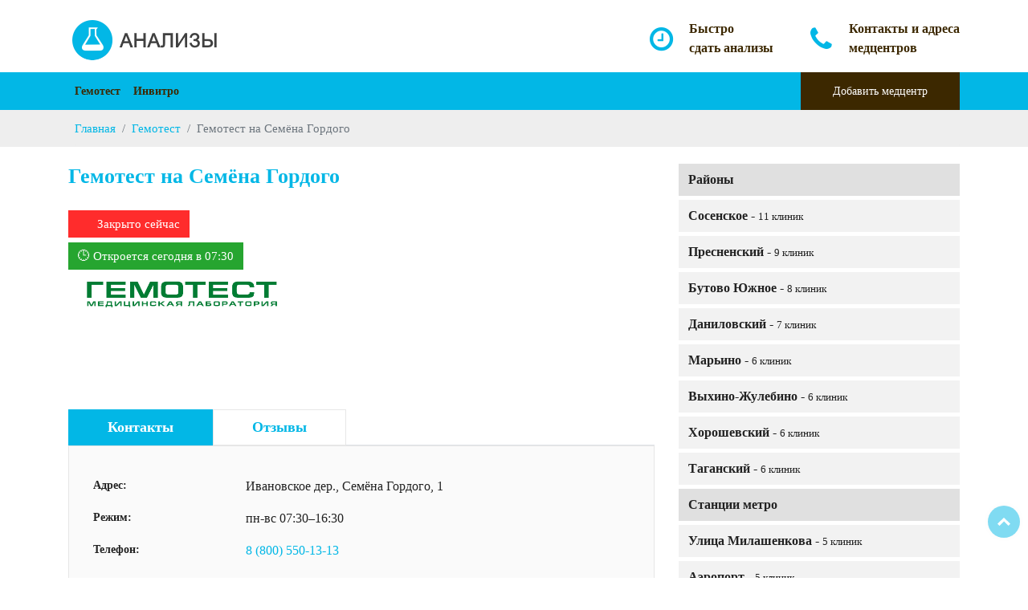

--- FILE ---
content_type: text/html; charset=utf-8
request_url: https://analez.ru/gemotest/gemotest-na-semyona-gordogo/
body_size: 5720
content:
<!DOCTYPE html>
<html lang="ru">
  <head>
    <meta http-equiv="content-type" content="text/html; charset=UTF-8">
    <!--[if IE]><meta http-equiv="x-ua-compatible" content="IE=9" /><![endif]-->
    <meta name="viewport" content="width=device-width, initial-scale=1">
    <title>Гемотест на Семёна Гордого - сдать анализы в Москве, отзывы и контакты медицинского центра</title>	
	<meta name="description" content="Гемотест на Семёна Гордого в Москве - сдайте анализы и получите квалифицированные медицинские услуги, свяжитесь с нами и приезжайте на прием, мы постараемся вам помочь!">
	<meta name="keywords" content="Гемотест на Семёна Гордого, анализы, сдать, Москве">
	<meta name="robots" content="index,follow">
	<link rel="canonical" href="https://analez.ru/gemotest/gemotest-na-semyona-gordogo/">	
	<meta property="og:type" content="website">
	<meta property="og:title" content="Гемотест на Семёна Гордого - сдать анализы в Москве, отзывы и контакты медицинского центра">
	<meta property="og:description" content="Гемотест на Семёна Гордого в Москве - сдайте анализы и получите квалифицированные медицинские услуги, свяжитесь с нами и приезжайте на прием, мы постараемся вам помочь!">
	<meta property="og:url" content="https://analez.ru/gemotest/gemotest-na-semyona-gordogo/">
	<meta property="og:image" content="https://analez.ru/images/gemotest.jpg">
	<meta property="og:site_name" content="Сдать анализы в Москве">
    <link rel="icon" href="/favicon.ico" type="image/x-icon">
	<link rel="apple-touch-icon" sizes="180x180" href="/apple-touch-icon.png">
	<link rel="icon" type="image/png" sizes="32x32" href="/favicon-32x32.png">
	<link rel="icon" type="image/png" sizes="16x16" href="/favicon-16x16.png">
	<link rel="stylesheet" type="text/css" href="/css/vendor/bootstrap.min.css" />
	<link rel="stylesheet" type="text/css" href="/css/vendor/font-awesome.min.css">
	<link rel="stylesheet" type="text/css" href="/css/vendor/owl.carousel.min.css">
	<link rel="stylesheet" type="text/css" href="/css/vendor/owl.theme.default.min.css">
	<link rel="stylesheet" type="text/css" href="/css/vendor/magnific-popup.css">
	<link rel="stylesheet" type="text/css" href="/css/vendor/animate.min.css">
	<link rel="stylesheet" type="text/css" href="/css/style.css" />
    <script src="/js/vendor/modernizr.min.js"></script>
	<script async src="//api-maps.yandex.ru/2.1/?lang=ru_RU" type="text/javascript"></script>
	
</head>

<body>

	<div class="animationload">
		<div class="loader"></div>
	</div>

	<a href="#0" class="cd-top cd-is-visible cd-fade-out">Наверх</a>

    <div class="header header-1">

		<div class="middlebar d-none d-sm-block">
			<div class="container">				
				
				<div class="contact-info">
					<div class="box-icon-1">
						<div class="icon">
							<div class="fa fa-clock-o"></div>
						</div>
						<div class="body-content">
							<div class="heading">Быстро</div>
							сдать анализы
						</div>
					</div>
					<div class="box-icon-1">
						<div class="icon">
							<div class="fa fa-phone"></div>
						</div>
						<div class="body-content">
							<div class="heading">Контакты и адреса</div>
							медцентров
						</div>
					</div>
					
				</div>
			</div>
		</div>
		<div class="navbar-main">
			<div class="container">
			    <nav id="navbar-example" class="navbar navbar-expand-lg">
			        <a class="navbar-brand" href="/">
						<img src="/images/logo.png" alt="Сдать анализы в Москве" />
					</a>
			        <button class="navbar-toggler" type="button" data-toggle="collapse" data-target="#navbarNavDropdown" aria-controls="navbarNavDropdown" aria-expanded="false" aria-label="Toggle navigation">
			            <span class="navbar-toggler-icon"></span>
			        </button>
			        <div class="collapse navbar-collapse" id="navbarNavDropdown">
			            <ul class="navbar-nav">
																<li class="nav-item">
										<a class="nav-link" href="/gemotest/" title="Сдать анализы Гемотест в Москве">Гемотест</a>
									</li>
																		<li class="nav-item">
										<a class="nav-link" href="/invitro/" title="Сдать анализы Инвитро в Москве">Инвитро</a>
									</li>
												            </ul>
			            <a href="/add/" class="btn btn-secondary btn-nav btn-rect ml-auto" title="Добавить медцентр в каталог">Добавить медцентр</a>
			        </div>
			    </nav>

			</div>
		</div>

    </div>

	<div class="section bg-breadcrumb">
		<div class="content-wrap py-0 pos-relative">
			<div class="container">				
			    <nav aria-label="breadcrumb">
				  <ol class="breadcrumb" itemscope="" itemtype="http://schema.org/BreadcrumbList">
					<li class="breadcrumb-item" itemprop="itemListElement" itemscope="" itemtype="http://schema.org/ListItem"><a href="/" itemprop="item" title="Главная"><span itemprop="name">Главная</span></a><meta itemprop="position" content="1"></li>
					<li class="breadcrumb-item" itemprop="itemListElement" itemscope="" itemtype="http://schema.org/ListItem"><a href="/gemotest/" itemprop="item" title="Сдать анализы Гемотест в Москве"><span itemprop="name">Гемотест</span></a><meta itemprop="position" content="2"></li><li class="breadcrumb-item active" aria-current="page" itemprop="itemListElement" itemscope="" itemtype="http://schema.org/ListItem"><span itemprop="name">Гемотест на Семёна Гордого</span><meta itemprop="position" content="3"></li>				  </ol>
				</nav>								
			</div>
		</div>
	</div>	
	<div id="class" class="">
		<div class="content-wrap">
			<div class="container">

				<div class="row">
										<div class="col-12 col-sm-12 col-md-4 order-last">
						<div class="widget categories">
							<ul class="category-nav">
																	<ul class="category-nav">
										<li><a href="/rayony/" title="Клиники с анализами по районам" style="background-color:#e0e0e0">Районы</a></li>
																				<li><a href="/novomoskovskij/rajon-sosenskoe/" title="11 клиник в Сосенское">Сосенское - <small>11 клиник</small></a></li>
																				<li><a href="/centralnyj/rajon-presnenskij/" title="9 клиник в Пресненский">Пресненский - <small>9 клиник</small></a></li>
																				<li><a href="/yugo-zapadnyj/rajon-butovo-yuzhnoe/" title="8 клиник в Бутово Южное">Бутово Южное - <small>8 клиник</small></a></li>
																				<li><a href="/yuzhnyj/rajon-danilovskij/" title="7 клиник в Даниловский">Даниловский - <small>7 клиник</small></a></li>
																				<li><a href="/yugo-vostochnyj/rajon-marino/" title="6 клиник в Марьино">Марьино - <small>6 клиник</small></a></li>
																				<li><a href="/yugo-vostochnyj/rajon-vykhino-zhulebino/" title="6 клиник в Выхино-Жулебино">Выхино-Жулебино - <small>6 клиник</small></a></li>
																				<li><a href="/severnyj/rajon-khoroshevskij/" title="6 клиник в Хорошевский">Хорошевский - <small>6 клиник</small></a></li>
																				<li><a href="/centralnyj/rajon-taganskij/" title="6 клиник в Таганский">Таганский - <small>6 клиник</small></a></li>
																		
										<li><a href="/metros/" title="Клиники с анализами по станциям метро" style="background-color:#e0e0e0">Станции метро</a></li>
																				<li><a href="/ulica-milashenkova/" title="5 клиник метро Улица Милашенкова">Улица Милашенкова - <small>5 клиник</small></a></li>
																				<li><a href="/aeroport/" title="5 клиник метро Аэропорт">Аэропорт - <small>5 клиник</small></a></li>
																				<li><a href="/mayakovskaya/" title="5 клиник метро Маяковская">Маяковская - <small>5 клиник</small></a></li>
																				<li><a href="/fonvizinskaya/" title="4 клиники метро Фонвизинская">Фонвизинская - <small>4 клиники</small></a></li>
																				<li><a href="/polyanka/" title="4 клиники метро Полянка">Полянка - <small>4 клиники</small></a></li>
																				<li><a href="/mitino/" title="4 клиники метро Митино">Митино - <small>4 клиники</small></a></li>
																				<li><a href="/timiryazevskaya/" title="4 клиники метро Тимирязевская">Тимирязевская - <small>4 клиники</small></a></li>
																				<li><a href="/lyublino/" title="4 клиники метро Люблино">Люблино - <small>4 клиники</small></a></li>
																			</ul>
																		<ul class="category-nav">
																		<li><a href="/vostochnyj/" title="Сдать анализы в ВАО">Восточный</a></li>
																		<li><a href="/zapadnyj/" title="Сдать анализы в ЗАО">Западный</a></li>
																		<li><a href="/novomoskovskij/" title="Сдать анализы в НАО">Новомосковский</a></li>
																		<li><a href="/severnyj/" title="Сдать анализы в САО">Северный</a></li>
																		<li><a href="/severo-vostochnyj/" title="Сдать анализы в СВАО">Северо-Восточный</a></li>
																		<li><a href="/severo-zapadnyj/" title="Сдать анализы в СЗАО">Северо-Западный</a></li>
																		<li><a href="/centralnyj/" title="Сдать анализы в ЦАО">Центральный</a></li>
																		<li><a href="/yugo-vostochnyj/" title="Сдать анализы в ЮВАО">Юго-Восточный</a></li>
																		<li><a href="/yugo-zapadnyj/" title="Сдать анализы в ЮЗАО">Юго-Западный</a></li>
																		<li><a href="/yuzhnyj/" title="Сдать анализы в ЮАО">Южный</a></li>
																		</ul>
																	
							</ul>
						</div>

					</div>					

					<div class="col-12 col-sm-12 col-md-8">
					
						<h1 class="section-heading text-primary no-after mb-3">Гемотест на Семёна Гордого</h1>
						<div class="caption_off">Закрыто сейчас</div><div class="caption_off_open">🕒 Откроется сегодня в 07:30</div>						
						<p class="body lead text-black">							
														<img src="/images/gemotest.jpg" alt="Гемотест на Семёна Гордого" title="Гемотест на Семёна Гордого">
																					<div class="clearfix"></div>
						</p>

						<div class="spacer-10"></div>
						
						<div class="rs-tabs">
							<ul class="nav nav-tabs" id="myTab" role="tablist">
							  <li class="nav-item">
								<a class="nav-link show active" id="description-tab" data-toggle="tab" href="#description" role="tab" aria-controls="description" aria-selected="true">Контакты</a>
							  </li>
							  <li class="nav-item">
								<a class="nav-link show" id="review-tab" data-toggle="tab" href="#review" role="tab" aria-controls="review" aria-selected="false">Отзывы</a>
							  </li>
							</ul>
							<div class="tab-content" id="myTabContent">
								
								<div class="tab-pane fade active show" id="description" role="tabpanel" aria-labelledby="description-tab">
									<ul class="text-black">
									<li class="head">Адрес:</li><li>Ивановское дер., Семёна Гордого, 1</li><li class="head">Режим:</li><li>пн-вс 07:30–16:30</li><li class="head">Телефон:</li><li><a href="tel:8 (800) 550-13-13">8 (800) 550-13-13</a></li>									</ul>
								</div>

							  <div class="tab-pane fade" id="review" role="tabpanel" aria-labelledby="review-tab">
								<div class="reviews">								
								Пока отзывов нет. <a href="#add_review">Вы можете стать первым!</a>								</div>
							  </div>
							</div>
							
														
							<script type="text/javascript">			
								setTimeout(function(){
								var elem = document.createElement('script');
								elem.type = 'text/javascript';
								elem.src = '//api-maps.yandex.ru/2.1/?lang=ru_RU&onload=initmap';
								document.getElementsByTagName('body')[0].appendChild(elem);
								}, 10);
								
								function initmap () {
									var myMap = new ymaps.Map('map', {
											center: [55.545416,37.154742],
											zoom: 14,
											controls: ['zoomControl', 'fullscreenControl']
										}, {
											searchControlProvider: 'yandex#search',
											suppressMapOpenBlock: true
										}),
										myPlacemark = new ymaps.Placemark(myMap.getCenter(), {
											balloonContent: 'Гемотест на Семёна Гордого'										}, {
											iconLayout: 'default#image',
											iconImageHref: '/images/s_ico.png',
											iconImageSize: [44, 44],
											iconImageOffset: [-22, -50]
										});
										
									myMap.geoObjects.add(myPlacemark);
									
									myMap.balloon.open([55.545416,37.154742], "Гемотест на Семёна Гордого", {
										closeButton: true
									});		
								}
							</script>
							<h2 class="title-heading">Гемотест на Семёна Гордого на карте</h2>
							<div id="map"></div>
														
						</div>
						
						
												<h2 class="title-heading">Услуги в медцентре</h2>
						<ul class="list6b">	
						<li>Оплата картой</li><li>Работает без выходных</li><li>Бесплатная парковка</li><li>Сперма (посев/биохимический анализ)</li><li>Взятие крови</li><li>Приём мочи и кала</li><li>Мазок из носа/зева</li><li>Урогенитальный мазок</li><li>Срочный Тест COVID-19</li><li>Тест COVID-19</li>						</ul>
												
						

						<div class="leave-comment-box">
							<span id="add_review"></span>
							<h2 class="title-heading">Добавить отзыв о Гемотест на Семёна Гордого							<small style="color:black;"><br>Расскажите, пожалуйста, о своем опыте посещения этой клиники.</small>
							</h2>
							<form method="post" class="form-comment" id="form-comment">
							<div class="row">							
								<div class="col-sm-9 col-md-9">									
									<input type="hidden" name="addReview" value="1">
									<input type="hidden" name="post_id" value="1940">
									<div class="row">										
										<div class="col-xs-12 col-md-12">
											<div class="form-group">
												<textarea id="message" name="message" class="inputtext form-control" rows="6" placeholder="Ваш отзыв..." onkeyup="javascript:ofctn();"></textarea>
											</div>
											<div class="help-block with-errors"><ul class="list-unstyled"><li></li></ul></div>
										</div>
										<div class="col-xs-12 col-md-6">
											<div class="form-group">
												<input type="text" id="name" name="name" value="" class="inputtext form-control" placeholder="Ваше имя">
											</div>
											<div class="help-block with-errors"><ul class="list-unstyled"><li></li></ul></div>
										</div>
										<div class="col-xs-12 col-md-6">
											<div class="form-group">
												<input type="text" id="email" name="email" value="" class="inputtext form-control" placeholder="Ваш Email">
											</div>
											<div class="help-block with-errors"><ul class="list-unstyled"><li></li></ul></div>
										</div>
										<div class="col-xs-12 col-md-12">
											<div class="form-group">
												<button id="send" type="submit" class="btn btn-primary">Отправить</button>
											</div>
										</div>
									</div>
								</div>
								<div class="col-sm-3 col-md-3">
									<p>Ваша оценка :</p>
									<div class="form-check">
									  <input class="form-check-input" type="radio" name="Radios" id="Radios1" value="star1" checked="">
									  <label class="form-check-label" for="Radios1">
										<div class="rating">
											<span></span>
										</div>
									  </label>
									</div>
									<div class="form-check">
									  <input class="form-check-input" type="radio" name="Radios" id="Radios2" value="star2">
									  <label class="form-check-label" for="Radios2">
										<div class="rating">
											<span></span>
											<span></span>
										</div>
									  </label>
									</div>
									<div class="form-check">
									  <input class="form-check-input" type="radio" name="Radios" id="Radios3" value="star3">
									  <label class="form-check-label" for="Radios3">
										<div class="rating">
											<span></span>
											<span></span>
											<span></span>
										</div>
									  </label>
									</div>
									<div class="form-check">
									  <input class="form-check-input" type="radio" name="Radios" id="Radios4" value="star4">
									  <label class="form-check-label" for="Radios4">
										<div class="rating">
											<span></span>
											<span></span>
											<span></span>
											<span></span>
										</div>
									  </label>
									</div>
									<div class="form-check">
									  <input class="form-check-input" type="radio" name="Radios" id="Radios5" value="star5">
									  <label class="form-check-label" for="Radios5">
										<div class="rating">
											<span></span>
											<span></span>
											<span></span>
											<span></span>
											<span></span>
										</div>
									  </label>
									</div>
								</div>
							</div>							
							</form>
						</div>

												

												
					</div>

					
					<div class="clearfix"></div>
					
				</div>

			</div>
		</div>
	</div>

	<div class="footer bg-overlay-secondary">
		
		<div class="fcopy">
			<div class="container">
				<div class="row">
					<div class="col-sm-6 col-md-6">
						<p class="ftex">
						<a href="/metros/" title="Сдать анализы у метро">Рядом с метро</a><span>|</span>
						<a href="/rayony/" title="Сдать анализы по районам">По районам</a><span>|</span>
						<a href="/uslugi/" title="Медицинские услуги">Услуги</a><span>|</span>
						<a href="/contact/" title="Контакты">Контакты</a>
						<br><br>&copy; 2026 Поиск <span class="text-primary">анализов</span> в Москве и МО.</p>
						
						<!-- Yandex.Metrika counter -->
						<script type="text/javascript" >
						   (function(m,e,t,r,i,k,a){m[i]=m[i]||function(){(m[i].a=m[i].a||[]).push(arguments)};
						   m[i].l=1*new Date();k=e.createElement(t),a=e.getElementsByTagName(t)[0],k.async=1,k.src=r,a.parentNode.insertBefore(k,a)})
						   (window, document, "script", "https://mc.yandex.ru/metrika/tag.js", "ym");

						   ym(87635404, "init", {
								clickmap:true,
								trackLinks:true,
								accurateTrackBounce:true
						   });
						</script>
						<noscript><div><img src="https://mc.yandex.ru/watch/87635404" style="position:absolute; left:-9999px;" alt="" /></div></noscript>
						<!-- /Yandex.Metrika counter -->						

						<!--LiveInternet counter--><a href="https://www.liveinternet.ru/click"
						target="_blank"><img id="licnt5CD9" width="31" height="31" style="border:0" 
						title="LiveInternet"
						src="[data-uri]"
						alt=""/></a><script>(function(d,s){d.getElementById("licnt5CD9").src=
						"https://counter.yadro.ru/hit?t44.11;r"+escape(d.referrer)+
						((typeof(s)=="undefined")?"":";s"+s.width+"*"+s.height+"*"+
						(s.colorDepth?s.colorDepth:s.pixelDepth))+";u"+escape(d.URL)+
						";h"+escape(d.title.substring(0,150))+";"+Math.random()})
						(document,screen)</script><!--/LiveInternet-->

					</div>
				</div>
			</div>
		</div>
		
	</div>
	
	<script src="/js/vendor/jquery.min.js"></script>
	<script src="/js/vendor/bootstrap.min.js"></script>
	<script src="/js/vendor/owl.carousel.js"></script>
	<script src="/js/vendor/jquery.magnific-popup.min.js"></script>
	<script src="/js/vendor/validator.min.js"></script>
	<script src="/js/vendor/form-scripts.js"></script>
	<script src="/js/script.js"></script>
		<script type="text/javascript">
	var ct = 0;
	var addCount = document.createElement('input');
		addCount.type = "hidden";
		addCount.id = "ctn";
		addCount.name = "ctn";
		addCount.value = "0";		
		document.getElementById('form-comment').appendChild(addCount);
	function ofctn() {
		document.getElementById('ctn').value = ++ct;
	}
	</script>
		
</body>
</html>

--- FILE ---
content_type: text/css
request_url: https://analez.ru/css/style.css
body_size: 14519
content:
@charset "UTF-8";
@import url("https://fonts.googleapis.com/css?family=Bitter:400,700|Arvo:400,700");
@font-face {
  font-family: 'sas-webfont';
  src: url("../fonts/sas-webfont.eot?51534236");
  src: url("../fonts/sas-webfont.eot?51534236#iefix") format("embedded-opentype"), url("../fonts/sas-webfont.woff2?51534236") format("woff2"), url("../fonts/sas-webfont.woff?51534236") format("woff"), url("../fonts/sas-webfont.ttf?51534236") format("truetype"), url("../fonts/sas-webfont.svg?51534236#sas-webfont") format("svg");
  font-weight: normal;
  font-style: normal; }
.sas {
  font-family: "Tahoma, Tahoma";
  font-style: normal;
  font-weight: normal;
  speak: none;
  display: inline-block;
  text-decoration: inherit;
  width: 1em;
  margin-right: .2em;
  text-align: center;
  /* opacity: .8; */
  /* For safety - reset parent styles, that can break glyph codes*/
  font-variant: normal;
  text-transform: none;
  /* fix buttons height, for twitter bootstrap */
  line-height: 1em;
  /* Animation center compensation - margins should be symmetric */
  /* remove if not needed */
  margin-left: .2em;
  /* you can be more comfortable with increased icons size */
  /* font-size: 120%; */
  /* Font smoothing. That was taken from TWBS */
  -webkit-font-smoothing: antialiased;
  -moz-osx-font-smoothing: grayscale;
  /* Uncomment for 3D effect */
  /* text-shadow: 1px 1px 1px rgba(127, 127, 127, 0.3); */ }

.sas-1:before {
  content: '\e801'; }

/* '' */
/* -------------------- 
TOPBAR SETTING
-----------------------*/
/* -------------------- 
NAVBAR SETTING
-----------------------*/
/* -------------------- 
FOOTER SETTING
-----------------------*/
/* -------------------- 
BUTTON SETTING
-----------------------*/
.bolder {
  font-weight: 600; }

.cfix {
  content: '';
  display: block;
  width: 100%;
  clear: both; }

/**
 * 1. - NORMALIZE CSS
 * -----------------------------------------------------------------------------
 */
/*! normalize.css v8.0.1 | MIT License | github.com/necolas/normalize.css */
/* Document
   ========================================================================== */
/**
 * 1. Correct the line height in all browsers.
 * 2. Prevent adjustments of font size after orientation changes in iOS.
 */
html {
  line-height: 1.15;
  /* 1 */
  -webkit-text-size-adjust: 100%;
  /* 2 */ }

/* Sections
   ========================================================================== */
/**
 * Remove the margin in all browsers.
 */
body {
  margin: 0; }

/**
 * Render the `main` element consistently in IE.
 */
main {
  display: block; }

/**
 * Correct the font size and margin on `h1` elements within `section` and
 * `article` contexts in Chrome, Firefox, and Safari.
 */
h1 {
  font-size: 1em;
  margin: 0.67em 0; }

/* Grouping content
   ========================================================================== */
/**
 * 1. Add the correct box sizing in Firefox.
 * 2. Show the overflow in Edge and IE.
 */
hr {
  box-sizing: content-box;
  /* 1 */
  height: 0;
  /* 1 */
  overflow: visible;
  /* 2 */ }

/**
 * 1. Correct the inheritance and scaling of font size in all browsers.
 * 2. Correct the odd `em` font sizing in all browsers.
 */
pre {
  font-family: monospace, monospace;
  /* 1 */
  font-size: 1em;
  /* 2 */ }

/* Text-level semantics
   ========================================================================== */
/**
 * Remove the gray background on active links in IE 10.
 */
a {
  background-color: transparent; }

/**
 * 1. Remove the bottom border in Chrome 57-
 * 2. Add the correct text decoration in Chrome, Edge, IE, Opera, and Safari.
 */
abbr[title] {
  border-bottom: none;
  /* 1 */
  text-decoration: underline;
  /* 2 */
  text-decoration: underline dotted;
  /* 2 */ }

/**
 * Add the correct font weight in Chrome, Edge, and Safari.
 */
b,
strong {
  font-weight: bolder; }

/**
 * 1. Correct the inheritance and scaling of font size in all browsers.
 * 2. Correct the odd `em` font sizing in all browsers.
 */
code,
kbd,
samp {
  font-family: monospace, monospace;
  /* 1 */
  font-size: 1em;
  /* 2 */ }

/**
 * Add the correct font size in all browsers.
 */
small {
  font-size: 80%; }

/**
 * Prevent `sub` and `sup` elements from affecting the line height in
 * all browsers.
 */
sub,
sup {
  font-size: 75%;
  line-height: 0;
  position: relative;
  vertical-align: baseline; }

sub {
  bottom: -0.25em; }

sup {
  top: -0.5em; }

/* Embedded content
   ========================================================================== */
/**
 * Remove the border on images inside links in IE 10.
 */
img {
  border-style: none; }

/* Forms
   ========================================================================== */
/**
 * 1. Change the font styles in all browsers.
 * 2. Remove the margin in Firefox and Safari.
 */
button,
input,
optgroup,
select,
textarea {
  font-family: inherit;
  /* 1 */
  font-size: 100%;
  /* 1 */
  line-height: 1.15;
  /* 1 */
  margin: 0;
  /* 2 */ }

/**
 * Show the overflow in IE.
 * 1. Show the overflow in Edge.
 */
button,
input {
  /* 1 */
  overflow: visible; }

/**
 * Remove the inheritance of text transform in Edge, Firefox, and IE.
 * 1. Remove the inheritance of text transform in Firefox.
 */
button,
select {
  /* 1 */
  text-transform: none; }

/**
 * Correct the inability to style clickable types in iOS and Safari.
 */
button,
[type="button"],
[type="reset"],
[type="submit"] {
  -webkit-appearance: button; }

/**
 * Remove the inner border and padding in Firefox.
 */
button::-moz-focus-inner,
[type="button"]::-moz-focus-inner,
[type="reset"]::-moz-focus-inner,
[type="submit"]::-moz-focus-inner {
  border-style: none;
  padding: 0; }

/**
 * Restore the focus styles unset by the previous rule.
 */
button:-moz-focusring,
[type="button"]:-moz-focusring,
[type="reset"]:-moz-focusring,
[type="submit"]:-moz-focusring {
  outline: 1px dotted ButtonText; }

/**
 * Correct the padding in Firefox.
 */
fieldset {
  padding: 0.35em 0.75em 0.625em; }

/**
 * 1. Correct the text wrapping in Edge and IE.
 * 2. Correct the color inheritance from `fieldset` elements in IE.
 * 3. Remove the padding so developers are not caught out when they zero out
 *    `fieldset` elements in all browsers.
 */
legend {
  box-sizing: border-box;
  /* 1 */
  color: inherit;
  /* 2 */
  display: table;
  /* 1 */
  max-width: 100%;
  /* 1 */
  padding: 0;
  /* 3 */
  white-space: normal;
  /* 1 */ }

/**
 * Add the correct vertical alignment in Chrome, Firefox, and Opera.
 */
progress {
  vertical-align: baseline; }

/**
 * Remove the default vertical scrollbar in IE 10+.
 */
textarea {
  overflow: auto; }

/**
 * 1. Add the correct box sizing in IE 10.
 * 2. Remove the padding in IE 10.
 */
[type="checkbox"],
[type="radio"] {
  box-sizing: border-box;
  /* 1 */
  padding: 0;
  /* 2 */ }

/**
 * Correct the cursor style of increment and decrement buttons in Chrome.
 */
[type="number"]::-webkit-inner-spin-button,
[type="number"]::-webkit-outer-spin-button {
  height: auto; }

/**
 * 1. Correct the odd appearance in Chrome and Safari.
 * 2. Correct the outline style in Safari.
 */
[type="search"] {
  -webkit-appearance: textfield;
  /* 1 */
  outline-offset: -2px;
  /* 2 */ }

/**
 * Remove the inner padding in Chrome and Safari on macOS.
 */
[type="search"]::-webkit-search-decoration {
  -webkit-appearance: none; }

/**
 * 1. Correct the inability to style clickable types in iOS and Safari.
 * 2. Change font properties to `inherit` in Safari.
 */
::-webkit-file-upload-button {
  -webkit-appearance: button;
  /* 1 */
  font: inherit;
  /* 2 */ }

/* Interactive
   ========================================================================== */
/*
 * Add the correct display in Edge, IE 10+, and Firefox.
 */
details {
  display: block; }

/*
 * Add the correct display in all browsers.
 */
summary {
  display: list-item; }

/* Misc
   ========================================================================== */
/**
 * Add the correct display in IE 10+.
 */
template {
  display: none; }

/**
 * Add the correct display in IE 10.
 */
[hidden] {
  display: none; }

/**
 * 2. GLOBAL STYLES
 * -----------------------------------------------------------------------------
 */
/*1.1 GENERAL STYLES*/
body,
button,
input,
select,
textarea {
  color: #999999;
  font-family: Tahoma, serif;
  font-weight: 400;
  font-size: 15px;
  line-height: 1.5;
  position: relative; }

html, body {
  width: 100%;
  height: 100%; }

/* 1.3. ANCHOR */
a {
  color: #02B7E6;
  text-decoration: none; }
  a:hover {
    color: #02B7E6;
    text-decoration: line; }

/* 1.4. HEADING & PARAGRAPH */
p {
  margin: 10px 0 10px 0; }

h1,
h2,
.banner-page .title-page,
h3,
h4,
h5 {
  font-family: Tahoma, serif;
  font-weight: 700;
  margin-top: 10px;
  margin-bottom: 20px; }

h1 {
  font-size: 1.571em;
  line-height: normal; }

h2, .banner-page .title-page {
  font-size: 1.2em;
  line-height: normal;}

h3 {
  font-size: 1.414em;
  line-height: normal; }

h4 {
  font-size: 1.286em;
  line-height: normal; }

h5 {
  font-size: 14px;
  line-height: 22px; }

h6 {
  font-size: 13px; }

strong, b {
  font-weight: 700; }

ol {
  margin-left: 8px; }

ul {
  list-style: initial;
  margin-left: 0; 
  font-size: 1rem;
  color: black;}
  
  ul li {
    margin: 4px 0; }

/* CUSTOM GLOBAL */
.uk16 {
  font-size: 16px; }

.uk18 {
  font-size: 18px; }

.uk21 {
  font-size: 21px; }

.uk24 {
  font-size: 24px; }

.uk36 {
  font-size: 36px; }

.uk48 {
  font-size: 48px; }

.uk60 {
  font-size: 60px; }

.uk72 {
  font-size: 72px; }

.spacer-10 {
  height: 10px; }
  .spacer-10::after {
    display: block;
    content: "";
    clear: both; }

.spacer-30 {
  height: 30px; }
  .spacer-30::after {
    display: block;
    content: "";
    clear: both; }

.spacer-50 {
  height: 50px; }
  .spacer-50::after {
    display: block;
    content: "";
    clear: both; }

.spacer-70 {
  height: 70px; }
  .spacer-70::after {
    display: block;
    content: "";
    clear: both; }

.spacer-90 {
  height: 90px; }
  .spacer-90::after {
    display: block;
    content: "";
    clear: both; }

.spacer-110 {
  height: 110px; }
  .spacer-110::after {
    display: block;
    content: "";
    clear: both; }

.section-heading {
  font-size: 26px;
  line-height: 1.2em;
  margin-bottom: 10px;
  padding-top: 0;
  margin-top: 0;
  padding-bottom: 5px;
  position: relative;
  color: #222222; }
  .section-heading:after {
    content: '';
    display: block;
    vertical-align: bottom;
    width: 30px;
    height: 3px;
    background: #02B7E6;
    margin-bottom: 10px;
    margin-top: 20px; }
  .section-heading.light {
    color: #02B7E6; }
    .section-heading.light span {
      color: #ffffff; }
    .section-heading.light:after {
      background: #ffffff; }
  .section-heading.text-center {
    text-align: center; }
    .section-heading.text-center:after {
      margin-left: auto;
      margin-right: auto; }
  .section-heading.no-after:after {
    display: none; }

.subheading {
  margin-top: -20px;
  margin-bottom: 30px;
  color: #666666; }
  .subheading.text-center {
    width: 60%;
    margin-left: auto;
    margin-right: auto; }

.title-heading {
  font-size: 24px;
  font-family: Tahoma, serif;
  font-weight: 700; }

.section-border {
  border-bottom: 1px solid #cccccc; }

.bgi-cover-center {
  background-size: cover;
  background-position: center; }

.bgi-cover-center {
  background-size: cover;
  background-position: center; }

.bgi-cover-fixed {
  background-size: cover;
  background-position: center;
  background-attachment: fixed; }

.bgi-right {
  background-position: right;
  background-size: auto;
  background-repeat: no-repeat; }

.bgi-left {
  background-position: left;
  background-size: auto;
  background-repeat: no-repeat; }

blockquote {
  padding: 15px 20px;
  background-color: #f6f6f6;
  margin: 0 0 20px;
  font-size: 1rem;
  border-left: 5px solid #02B7E6;}

@media (max-width: 767px) {
  .bgi-hide-xs {
    background-image: none !important; } }
/* OWL */
.owl-theme .owl-dots .owl-dot span {
  width: 7px;
  height: 7px;
  background: gray;
  margin: 5px 3px; }
.owl-theme .owl-dots .owl-dot.active span {
  width: 40px;
  background-color: #02B7E6; }
.owl-theme .owl-dots .owl-dot:hover span {
  background-color: #02B7E6; }
.owl-theme .owl-controls {
  margin-top: 50px; }

.owl-light .owl-dots .owl-dot span {
  width: 7px;
  height: 7px;
  background: #ffffff;
  margin: 5px 3px; }
.owl-light .owl-dots .owl-dot.active span {
  width: 40px;
  background-color: #3C2800; }
.owl-light .owl-dots .owl-dot:hover span {
  background-color: #3C2800; }
.owl-light .owl-controls {
  margin-top: 50px; }

/* END OWL */
.font-primary {
  font-family: Tahoma, serif; }

.bg-primary {
  background-color: #02B7E6 !important; }

.bg-secondary {
  background-color: #3C2800 !important; }

.bg-gray {
  background-color: #222222; }

.bg-gray-light {
  background-color: #e8e8e8; }

.bg-overlay-primary {
  position: relative; }
  .bg-overlay-primary:before {
    content: '';
    position: absolute;
    top: 0;
    right: 0;
    bottom: 0;
    left: 0;
    background-color: #02B7E6;
    opacity: .8; }

.bg-overlay-secondary {
  position: relative; }
  .bg-overlay-secondary:before {
    content: '';
    position: absolute;
    top: 0;
    right: 0;
    bottom: 0;
    left: 0;
    background-color: #3C2800;
    opacity: .6; }

.lh-1 {
  line-height: 1.3; }

.text-primary {
  color: #02B7E6 !important; }
  .text-primary a {
    color: #02B7E6; }
    .text-primary a:hover {
      color: #999999; }

.text-secondary {
  color: #3C2800 !important; }

.text-white a {
  color: #ffffff; }

.text-black, .rs-team-1 .title {
  color: #222222 !important; }
  .text-black a, .rs-team-1 .title a {
    color: #222222; }

.pos-relative {
  position: relative; }

.banner-page {
  display: block;
  -webkit-background-size: cover;
  -moz-background-size: cover;
  -o-background-size: cover;
  background-size: cover;
  position: relative;
  background-position: center; }
  .banner-page:before {
    content: '';
    position: absolute;
    top: 0;
    left: 0;
    right: 0;
    bottom: 0;
    background-color: rgba(34, 34, 34, 0.2); }
  .banner-page .title-page {
    text-align: center;
    margin-bottom: 0;
    color: #02B7E6; }
  .banner-page .breadcrumb-container {
    background-color: transparent; }
  .banner-page .breadcrumb {
    padding: 0;
    margin: 0;
    text-align: center;
    background-color: transparent;
    font-size: 13px;
    font-weight: 400;
    color: #ffffff; }
    .banner-page .breadcrumb > .active,
    .banner-page .breadcrumb a {
      color: white; }
      .banner-page .breadcrumb > .active:hover,
      .banner-page .breadcrumb a:hover {
        color: #02B7E6; }

.breadcrumb a {
	color: #02B7E6;
}
.breadcrumb a:hover {
	color: #02B7E6;
}
.overlap {
  background-color: #ffffff;
  margin-top: -180px;
  position: relative;
  z-index: 2; }
  @media (max-width: 767px) {
    .overlap {
      margin-top: 0; } }

.gutter-5 {
  margin-right: 0;
  margin-left: 0; }
  .gutter-5 > [class^="col-"],
  .gutter-5 > [class*=" col-"],
  .gutter-5 [class*='col-'],
  .gutter-5 [class*=" col-"] {
    padding-right: 5px;
    padding-left: 5px; }

.pagination {
  margin-left: 0; }
  .pagination .page-item .page-link {
    -webkit-border-radius: 0px;
    -moz-border-radius: 0px;
    -ms-border-radius: 0px;
    border-radius: 0px;
    padding: 15px 20px;
    margin-right: 5px;
    margin-bottom: 5px;
    color: #999999;
    display: inline-block;
    border-color: 1px solid #e6e6e6;
    background: #ffffff; }
    .pagination .page-item .page-link:hover, .pagination .page-item .page-link.active {
      color: #ffffff;
      background: #02B7E6; }
  .pagination .page-item:first-child .page-link, .pagination .page-item:last-child .page-link {
    border-radius: 0; }
  .pagination .page-item.active .page-link {
    color: #ffffff;
    background: #02B7E6;
    border-color: #02B7E6; }

/**
 * 3. - COMPONENTS
 * -----------------------------------------------------------------------------
 */
.anim-media .media, .rs-image-box .media, .rs-icon-info-4 .media {
  width: 100%;
  margin-bottom: 30px;
  position: relative;
  background-color: #ffffff; }
  .anim-media .media img, .rs-image-box .media img, .rs-icon-info-4 .media img {
    -webkit-transform: scale(1, 1);
    -ms-transform: scale(1, 1);
    transform: scale(1, 1);
    -webkit-transition: 0.4s all linear;
    transition: 0.4s all linear; }
.anim-media:hover .media, .rs-image-box:hover .media, .rs-icon-info-4:hover .media {
  background-color: #3C2800; }
  .anim-media:hover .media img, .rs-image-box:hover .media img, .rs-icon-info-4:hover .media img {
    opacity: 0.3;
    -ms-filter: "progid:DXImageTransform.Microsoft.Alpha(Opacity=30)";
    filter: alpha(opacity=30);
    -webkit-transform: scale(1.05, 1.05);
    -ms-transform: scale(1.05, 1.05);
    transform: scale(1.05, 1.05);
    -webkit-transition-timing-function: ease-out;
    transition-timing-function: ease-out;
    -webkit-transition-duration: 250ms;
    transition-duration: 250ms; }

.anim-shadow, .rs-image-box, .rs-shop-box, .rs-icon-info-4, .rs-pricing-1 {
  -webkit-box-shadow: 4px 5px 0 rgba(0, 0, 0, 0);
  -moz-box-shadow: 4px 5px 0 rgba(0, 0, 0, 0);
  box-shadow: 4px 5px 0 rgba(0, 0, 0, 0); }
  .anim-shadow:hover, .rs-image-box:hover, .rs-shop-box:hover, .rs-icon-info-4:hover, .rs-pricing-1:hover {
    -webkit-box-shadow: 4px 5px 30px rgba(0, 0, 0, 0.2);
    -moz-box-shadow: 4px 5px 30px rgba(0, 0, 0, 0.2);
    box-shadow: 4px 5px 30px rgba(0, 0, 0, 0.2); }

/* ==========================
2.1 - Buttons
============================= */
.btn, .btn-primary, .btn-secondary, .btn-light {
  font-size: 14px;
  color: #ffffff;
  padding: 13px 40px;
  border: 0;
  min-width: 150px;
  -webkit-border-radius: 30px;
  -moz-border-radius: 30px;
  -ms-border-radius: 30px;
  border-radius: 30px; 
  }

.btn-default {
  background-color: #02B7E6;
  color: #ffffff;
  padding: 15px 20px;
  border: 0;
  -webkit-border-radius: 0;
  -moz-border-radius: 0;
  -ms-border-radius: 0;
  border-radius: 0; }

.btn-default:hover {
  background-color: #02B7E6; }

.btn-primary {
  background-color: #02B7E6;
  color: #ffffff; }
  .btn-primary:hover {
    background-color: #BC4642;
    color: #ffffff; }

.btn-secondary {
  background-color: #3C2800; }
  .btn-secondary:hover {
    background-color: #BC4642;
    color: #ffffff; }

.btn-primary.disabled {
  background-color: #02B7E6;
  border-color: #02B7E6;
  opacity: 1;
  -ms-filter: "progid:DXImageTransform.Microsoft.Alpha(Opacity=100)";
  filter: alpha(opacity=100); }
  .btn-primary.disabled:hover {
    color: #ffffff;
    background-color: #d97a08; }

.btn-secondary.disabled {
  background-color: #3C2800;
  border-color: #3C2800; }
  .btn-secondary.disabled:hover {
    background-color: #281a00;
    color: #ffffff; }

.btn-light {
  background-color: #ffffff;
  color: #02B7E6;
  border: 1px solid #ffffff; }
  .btn-light:hover {
    background-color: #3C2800;
    color: #02B7E6;
    border-color: #3C2800; }

.btn-icon {
  font-size: 18px; }
  .btn-icon .fa {
    margin-right: 10px;
    vertical-align: middle;
    width: 50px;
    height: 50px;
    border: 1px solid #999999;
    border-radius: 30px;
    padding-left: 5px;
    padding-top: 10px;
    font-size: 1.5em; }
  .btn-icon:hover .fa {
    border-color: #02B7E6; }

.btn-rect {
  -webkit-border-radius: 0;
  -moz-border-radius: 0;
  -ms-border-radius: 0;
  border-radius: 0; }

/* ==========================
SOSMED-ICON
============================= */
.sosmed-icon a {
  color: #02B7E6;
  background-color: transparent;
  width: 40px;
  height: 40px;
  font-size: 18px;
  display: flex;
  justify-content: center;
  flex-direction: column;
  text-align: center;
  margin: 0 2px; }
  .sosmed-icon a:hover {
    color: #ffffff;
    background-color: transparent; }
.sosmed-icon.icon-bg-primary a {
  -webkit-border-radius: 50%;
  -moz-border-radius: 50%;
  -ms-border-radius: 50%;
  border-radius: 50%;
  color: #ffffff;
  background-color: #02B7E6; }
  .sosmed-icon.icon-bg-primary a:hover {
    color: #ffffff;
    background-color: #3C2800; }

/* ==========================
FEATURE ICON
============================= */
.rs-feature-1 {
  position: relative;
  background-color: #F8F8F8;
  border: 1px solid #F0F0F0;
  padding: 20px 20px;
  overflow: hidden;
  -webkit-transition: all 0.3s ease;
  -moz-transition: all 0.3s ease;
  -ms-transition: all 0.3s ease;
  -o-transition: all 0.3s ease;
  transition: all 0.3s ease; }
  .rs-feature-1 .no {
    position: absolute;
    top: 0;
    right: 20px;
    font-size: 72px;
    font-family: Tahoma, serif;
    font-weight: 700;
    opacity: 0.15;
    -ms-filter: "progid:DXImageTransform.Microsoft.Alpha(Opacity=15)";
    filter: alpha(opacity=15); }
  .rs-feature-1 .media {
    width: 100%;
    margin-bottom: 30px;
    background-color: transparent; }
  .rs-feature-1 .icon {
    font-size: 48px;
    color: #02B7E6; }
  .rs-feature-1 .body {
    position: relative; }
  .rs-feature-1 .title {
    color: #222222; }
  .rs-feature-1:hover {
    background-color: #3C2800;
    color: #ffffff;
    -webkit-transform: translateY(-10px);
    transform: translateY(-10px);
    -webkit-box-shadow: 0 1rem 3rem rgba(0, 0, 0, 0.15) !important;
    box-shadow: 0 1rem 3rem rgba(0, 0, 0, 0.15) !important; }
    .rs-feature-1:hover .title {
      color: #ffffff; }

/* ==========================
IMAGE BOX
============================= */
.rs-image-box {
  background-color: #fafafa;
  text-align: center;
  margin-bottom: 30px;
  overflow: hidden;
  position: relative;
  -webkit-transition: all 0.4s ease;
  -moz-transition: all 0.4s ease;
  -ms-transition: all 0.4s ease;
  -o-transition: all 0.4s ease;
  transition: all 0.4s ease;
  border-bottom: 2px solid #02B7E6; }
  .rs-image-box .media {
    margin-bottom: 10px; }
  .rs-image-box .body-text {
    padding: 20px 30px 40px; }
  .rs-image-box .title {
    color: #222222;
    font-weight: 700;
    margin-bottom: 10px; }
    .rs-image-box .title a {
      color: #222222; }
      .rs-image-box .title a:hover {
        color: #02B7E6; }
  .rs-image-box:hover .title {
    color: #02B7E6; }

.rs-shop-box {
  background-color: #ffffff;
  margin-bottom: 30px;
  overflow: hidden;
  position: relative;
  border: 1px solid #e6e6e6; }
  .rs-shop-box .media {
    text-align: center; }
    .rs-shop-box .media a {
      width: 100%; }
  .rs-shop-box .body-text {
    padding: 20px 20px;
    border-top: 1px solid #e6e6e6; }
    .rs-shop-box .body-text .title {
      font-weight: 400;
      color: #3C2800;
      font-size: 16px;
      margin-bottom: 10px; }
      .rs-shop-box .body-text .title a {
        color: #3C2800; }
        .rs-shop-box .body-text .title a:hover {
          color: #02B7E6; }
    .rs-shop-box .body-text .price {
      color: #02B7E6;
      font-weight: 700;
      font-size: 18px;
      float: left; }
    .rs-shop-box .body-text .meta {
      display: -ms-flexbox;
      display: flex;
      justify-content: space-between !important; }

.title-blok {
  font-weight: 400;
  color: #3C2800;
  font-size: 16px;
  margin-bottom: 10px; }
  .title-blok a {
    color: #3C2800; }
    .title-blok a:hover {
      color: #02B7E6; }

.rating, .shop-item-sidebar .body-text, .single-shop {
  unicode-bidi: bidi-override;
  direction: rtl; }
  .rating span:before, .shop-item-sidebar .body-text span:before, .single-shop span:before {
    color: #02B7E6;
    content: "\2605";
    display: inline-block;
    position: relative;
    font-size: 1.2em;
    width: .6em; }

.shop-item-sidebar {
  display: -ms-flexbox;
  display: flex;
  margin-bottom: 20px;
  align-items: center !important; }
  .shop-item-sidebar .media {
    width: 90px;
    height: 90px;
    border: 1px solid #e6e6e6;
    margin-right: 20px; }
  .shop-item-sidebar .body-text .title {
    font-weight: 400;
    color: #3C2800;
    font-size: 16px;
    margin-bottom: 10px; }
    .shop-item-sidebar .body-text .title a {
      color: #3C2800; }
      .shop-item-sidebar .body-text .title a:hover {
        color: #02B7E6; }
  .shop-item-sidebar .body-text .price {
    color: #02B7E6;
    font-weight: 700;
    font-size: 18px; }

.single-shop .price {
  color: #02B7E6;
  font-weight: 700;
  font-size: 18px; }

/* ==========================
ICON 2
============================= */
.box-icon-1 {
  margin-bottom: 15px; }
  .box-icon-1 .icon {
    color: #02B7E6;
    display: inline-block;
    font-size: 34px;
    float: left;
    width: 30px;
    height: 30px;
    background: transparent;
    -webkit-border-radius: 100px;
    -moz-border-radius: 100px;
    -ms-border-radius: 100px;
    border-radius: 100px;
    text-align: center; }
    @media (max-width: 992px) {
      .box-icon-1 .icon {
        line-height: inherit; } }
  .box-icon-1 .body-content {
    color: #3C2800;
    margin-left: 50px;
    font-weight: 700;
    font-size: 16px; }
    .box-icon-1 .body-content .heading {
      font-size: 16px;
      font-weight: 700; }
    @media (max-width: 992px) {
      .box-icon-1 .body-content {
        font-size: 18px; } }

.rs-icon-info-3 {
  margin-bottom: 15px; }
  .rs-icon-info-3 .info-icon {
    display: table-cell;
    text-align: center; }
  .rs-icon-info-3 .fa {
    width: 70px;
    height: 70px;
    color: #02B7E6;
    background-color: transparent;
    -webkit-border-radius: 50%;
    -moz-border-radius: 50%;
    -ms-border-radius: 50%;
    border-radius: 50%;
    padding-top: 17px;
    font-size: 35px;
    -webkit-transform: translateZ(0);
    transform: translateZ(0);
    -webkit-transition-duration: 0.3s;
    transition-duration: 0.3s;
    -webkit-transition-property: transform;
    transition-property: transform;
    -webkit-transition-timing-function: ease-out;
    transition-timing-function: ease-out; }
  .rs-icon-info-3 .info-text {
    display: table-cell;
    padding-left: 20px;
    position: relative;
    vertical-align: middle; }
  .rs-icon-info-3::after {
    display: block;
    content: "";
    clear: both; }
  .rs-icon-info-3:hover .info-icon .fa {
    color: #3C2800;
    background-color: #02B7E6;
    -webkit-animation-name: hvr-icon-push;
    animation-name: hvr-icon-push;
    -webkit-animation-duration: 0.3s;
    animation-duration: 0.3s;
    -webkit-animation-timing-function: linear;
    animation-timing-function: linear;
    -webkit-animation-iteration-count: 1;
    animation-iteration-count: 1; }

@-webkit-keyframes hvr-icon-push {
  50% {
    -moz-transform: translateY(-10px);
    -webkit-transform: translateY(-10px);
    -o-transform: translateY(-10px);
    -ms-transform: translateY(-10px);
    transform: translateY(-10px); } }
@keyframes hvr-icon-push {
  50% {
    -moz-transform: translateY(-10px);
    -webkit-transform: translateY(-10px);
    -o-transform: translateY(-10px);
    -ms-transform: translateY(-10px);
    transform: translateY(-10px); } }
.rs-icon-info-4 {
  background-color: #fafafa;
  text-align: center;
  overflow: hidden;
  position: relative;
  -webkit-transition: all 0.4s ease;
  -moz-transition: all 0.4s ease;
  -ms-transition: all 0.4s ease;
  -o-transition: all 0.4s ease;
  transition: all 0.4s ease;
  border-bottom: 2px solid #02B7E6; }
  .rs-icon-info-4 .icon {
    padding-top: 30px; }
  .rs-icon-info-4 .fa {
    width: 70px;
    height: 70px;
    color: #ffffff;
    background-color: #02B7E6;
    -webkit-border-radius: 50%;
    -moz-border-radius: 50%;
    -ms-border-radius: 50%;
    border-radius: 50%;
    padding-top: 17px;
    font-size: 35px; }
  .rs-icon-info-4 .info-text {
    display: table-cell;
    padding-left: 20px;
    position: relative;
    vertical-align: middle; }
  .rs-icon-info-4 .title {
    color: #3C2800; }

/* ==========================
FACT
============================= */
.rs-icon-funfact .icon {
  display: block;
  font-size: 30px;
  line-height: 2.2;
  float: left;
  width: 70px;
  height: 70px;
  background-color: white;
  color: #02B7E6;
  text-align: center;
  -webkit-border-radius: 50%;
  -moz-border-radius: 50%;
  -ms-border-radius: 50%;
  border-radius: 50%; }
.rs-icon-funfact .body-content {
  margin-left: 85px; }
  .rs-icon-funfact .body-content h1, .rs-icon-funfact .body-content h2, .rs-icon-funfact .body-content .banner-page .title-page, .banner-page .rs-icon-funfact .body-content .title-page, .rs-icon-funfact .body-content h3, .rs-icon-funfact .body-content h4, .rs-icon-funfact .body-content h4, .rs-icon-funfact .body-content h5, .rs-icon-funfact .body-content h6 {
    clear: none;
    margin-bottom: 0;
    font-weight: 700; }
.rs-icon-funfact.style-2 {
  text-align: center; }
  .rs-icon-funfact.style-2 .icon {
    color: #02B7E6;
    float: none;
    background-color: transparent;
    margin: 0 auto;
    font-size: 48px; }
  .rs-icon-funfact.style-2 .body-content {
    margin-left: 0; }

/* ==========================
FACT
============================= */
.counter-1 .counter-number {
  display: block;
  vertical-align: middle;
  padding: 0;
  width: 70px;
  padding-right: 14px;
  letter-spacing: -.5px;
  font-weight: 700;
  font-size: 48px; }
.counter-1 .counter-title {
  display: table-cell;
  vertical-align: middle;
  padding: 0;
  text-align: left;
  line-height: 18px;
  margin-bottom: 0; }

/* ==========================
BOX IMAGE
============================= */
.box-image-5 {
  position: relative; }
  .box-image-5 .info-box {
    position: absolute;
    bottom: 20px;
    left: 30px;
    z-index: 2;
    color: #ffffff;
    opacity: 0;
    -ms-filter: "progid:DXImageTransform.Microsoft.Alpha(Opacity=0)";
    filter: alpha(opacity=0);
    -webkit-transform: translate3d(0px, 25px, 0px);
    transform: translate3d(0px, 25px, 0px);
    -webkit-transition: all 0.4s ease;
    -moz-transition: all 0.4s ease;
    -ms-transition: all 0.4s ease;
    -o-transition: all 0.4s ease;
    transition: all 0.4s ease; }
    .box-image-5 .info-box .title {
      margin-bottom: 15px;
      color: #ffffff;
      clear: none; }
      .box-image-5 .info-box .title:after {
        content: '';
        height: 3px;
        width: 30px;
        display: block;
        margin: 7% 0;
        background: #3C2800; }
  .box-image-5 a {
    background-color: #02B7E6;
    display: block;
    margin: 8px; }
    .box-image-5 a img {
      width: 100%;
      display: block;
      margin-bottom: 0; }
  .box-image-5:hover .info-box {
    opacity: 1;
    -ms-filter: "progid:DXImageTransform.Microsoft.Alpha(Opacity=100)";
    filter: alpha(opacity=100);
    -webkit-transform: translate3d(0px, 0px, 0px);
    transform: translate3d(0px, 0px, 0px); }
  .box-image-5:hover img {
    opacity: 0.2;
    -ms-filter: "progid:DXImageTransform.Microsoft.Alpha(Opacity=20)";
    filter: alpha(opacity=20); }
  .box-image-5:after {
    content: '';
    position: absolute;
    background-image: -moz-linear-gradient(to bottom, rgba(0, 0, 0, 0) 0, rgba(0, 0, 0, 0.6) 50%, rgba(0, 0, 0, 0.9) 100%);
    background-image: -ms-linear-gradient(to bottom, rgba(0, 0, 0, 0) 0, rgba(0, 0, 0, 0.6) 50%, rgba(0, 0, 0, 0.9) 100%);
    background-image: -o-linear-gradient(to bottom, rgba(0, 0, 0, 0) 0, rgba(0, 0, 0, 0.6) 50%, rgba(0, 0, 0, 0.9) 100%);
    background-image: -webkit-linear-gradient(to bottom, rgba(0, 0, 0, 0) 0, rgba(0, 0, 0, 0.6) 50%, rgba(0, 0, 0, 0.9) 100%);
    background-image: -webkit-gradient(linear, center top, center bottom, from(rgba(0, 0, 0, 0)), to(rgba(0, 0, 0, 0.9)));
    background-image: linear-gradient(to bottom, rgba(0, 0, 0, 0) 0, rgba(0, 0, 0, 0.6) 50%, rgba(0, 0, 0, 0.9) 100%);
    bottom: 0;
    left: 0;
    width: 100%;
    height: 100px; }

/* ==========================
PRICING TABLE
============================= */
.rs-pricing-1 {
  position: relative;
  text-align: center;
  padding: 30px 0;
  -webkit-border-radius: 0;
  -moz-border-radius: 0;
  -ms-border-radius: 0;
  border-radius: 0;
  background-color: #FAFAFA;
  border: 1px solid #e6e6e6; }
  .rs-pricing-1 .price {
    font-size: 60px;
    font-weight: 700;
    line-height: 1;
    padding: 20px 0;
    position: relative;
    letter-spacing: -3px;
    color: #02B7E6; }
    .rs-pricing-1 .price:after, .rs-pricing-1 .price:before {
      border-top: 1px solid #e6e6e6;
      content: "";
      left: 0;
      /*margin-left: -40px;*/
      position: absolute;
      top: auto;
      width: 100%; }
    .rs-pricing-1 .price:before {
      top: 0; }
    .rs-pricing-1 .price:after {
      bottom: 0; }
    .rs-pricing-1 .price span {
      display: inline-block;
      font-size: 28px;
      margin: 7px 3px 0 0;
      vertical-align: top; }
      .rs-pricing-1 .price span.mon {
        color: #02B7E6;
        font-size: 16px;
        font-weight: 400;
        margin: 0 0 0 8px;
        vertical-align: baseline;
        letter-spacing: 0; }
  .rs-pricing-1 .features ul {
    list-style: outside none none;
    margin: 0;
    padding: 35px 0; }
    .rs-pricing-1 .features ul li {
      padding: 8px 0; }
  .rs-pricing-1 .title {
    color: #3C2800; }
  .rs-pricing-1.popular {
    background-color: #02B7E6;
    color: #ffffff;
    padding: 50px 0; }
    .rs-pricing-1.popular .price {
      color: #ffffff; }
      .rs-pricing-1.popular .price span {
        color: #ffffff; }
        .rs-pricing-1.popular .price span.mon {
          color: #ffffff; }
    .rs-pricing-1.popular .title {
      color: #ffffff; }

/* ==========================
TESTIMONIALS
============================= */
.testimonial-2 {
  position: relative;
  margin-bottom: 30px; }
  .testimonial-2 .media {
    float: left;
    margin: 0 30px 0 0;
    display: block;
    position: relative;
    background-color: #02B7E6;
    overflow: hidden;
    width: 120px;
    height: 120px;
    -webkit-border-radius: 50%;
    -moz-border-radius: 50%;
    -ms-border-radius: 50%;
    border-radius: 50%; }
    .testimonial-2 .media img {
      -webkit-border-radius: 50%;
      -moz-border-radius: 50%;
      -ms-border-radius: 50%;
      border-radius: 50%;
      -webkit-transform: scale(1, 1);
      -ms-transform: scale(1, 1);
      transform: scale(1, 1);
      -webkit-transition: 0.4s all linear;
      transition: 0.4s all linear; }
    .testimonial-2 .media:hover img {
      opacity: 0.3;
      -ms-filter: "progid:DXImageTransform.Microsoft.Alpha(Opacity=30)";
      filter: alpha(opacity=30);
      -webkit-transform: scale(1.05, 1.05);
      -ms-transform: scale(1.05, 1.05);
      transform: scale(1.05, 1.05);
      -webkit-transition-timing-function: ease-out;
      transition-timing-function: ease-out;
      -webkit-transition-duration: 250ms;
      transition-duration: 250ms; }
  .testimonial-2:hover .media img {
    opacity: 0.3;
    -ms-filter: "progid:DXImageTransform.Microsoft.Alpha(Opacity=30)";
    filter: alpha(opacity=30);
    -webkit-transform: scale(1.05, 1.05);
    -ms-transform: scale(1.05, 1.05);
    transform: scale(1.05, 1.05);
    -webkit-transition-timing-function: ease-out;
    transition-timing-function: ease-out;
    -webkit-transition-duration: 250ms;
    transition-duration: 250ms; }
  .testimonial-2 .body {
    overflow: hidden;
    color: #999999; }
  .testimonial-2 .title {
    color: #02B7E6;
    font-weight: 600;
    font-size: 16px; }
  .testimonial-2 .position {
    color: white; }
  .testimonial-2 .company {
    color: white;
    margin-bottom: 20px;
    font-size: 12px; }
  @media (max-width: 768px) {
    .testimonial-2 .media {
      float: none;
      margin-left: auto;
      margin-right: auto;
      clear: both;
      text-align: center; }
    .testimonial-2 .body {
      text-align: center; } }

.rs-feature-box-1 {
  position: relative;
  padding: 25px 30px;
  padding-left: 250px;
  background-size: cover;
  background-position: center;
  color: white;
  min-height: 265px;
  /*&:before{
  	content: '';
  	position: absolute;
  	background-color: rgba($color-primary, .7);
  	top: 0;
  	left: 0;
  	bottom: 0;
  	width: 100%;
  }
  &.bgdark{
  	&:before{
  		background-color: rgba($color-secondary, .4);
  	}
  }*/ }
  .rs-feature-box-1 .body {
    position: relative; }
  .rs-feature-box-1 a {
    color: white; }
  .rs-feature-box-1:hover {
    -webkit-transform: translateY(-6px);
    transform: translateY(-6px); }

.rs-box-testimony {
  position: relative;
  box-sizing: border-box;
  text-align: center; }
  .rs-box-testimony .quote-box blockquote {
    font-size: 24px;
    padding: 0;
    background-color: transparent;
    margin: 0;
    border-left: 0; }
  .rs-box-testimony .quote-box .quote-name {
    margin-top: 30px;
    font-size: 18px;
    line-height: 34px;
    color: #02B7E6; }
    .rs-box-testimony .quote-box .quote-name:before {
      content: '\2014 \00A0'; }
    .rs-box-testimony .quote-box .quote-name span {
      font-size: 12px;
      font-style: italic;
      font-weight: normal;
      display: block;
      color: #999999; }
  .rs-box-testimony .quote-box .media {
    margin: 40px 0 20px 0;
    text-align: center; }
    .rs-box-testimony .quote-box .media img {
      border: 3px solid #02B7E6;
      margin: 0 auto;
      width: 100px;
      height: 100px; }

/* ==========================
BLOG
============================= */
.rs-news-1 {
  position: relative;
  -webkit-box-shadow: 4px 5px 0 rgba(0, 0, 0, 0);
  -moz-box-shadow: 4px 5px 0 rgba(0, 0, 0, 0);
  box-shadow: 4px 5px 0 rgba(0, 0, 0, 0);
  border-bottom: 2px solid #02B7E6;
  padding-bottom: 20px; }
  .rs-news-1 .media {
    width: 100%;
    margin-bottom: 20px;
    position: relative;
    z-index: 1;
    overflow: hidden;
    background-color: #3C2800; }
    .rs-news-1 .media img {
      -webkit-transition: 0.4s all linear;
      transition: 0.4s all linear; }
    .rs-news-1 .media:before {
      content: "\f0c1";
      font-family: FontAwesome;
      position: absolute;
      top: 40%;
      left: 50%;
      -webkit-transform: translate(-50%, -50%);
      -ms-transform: translate(-50%, -50%);
      transform: translate(-50%, -50%);
      width: 50px;
      height: 50px;
      text-align: center;
      z-index: 9;
      color: #ffffff;
      font-size: 30px;
      opacity: 0;
      -ms-filter: "progid:DXImageTransform.Microsoft.Alpha(Opacity=0)";
      filter: alpha(opacity=0);
      -webkit-transition: all ease .25s;
      transition: all ease .25s; }
  .rs-news-1 .body {
    position: relative;
    padding: 10px 20px; }
    .rs-news-1 .body .title a {
      font-size: 18px;
      font-weight: 700;
      color: #3C2800; }
      .rs-news-1 .body .title a:hover {
        color: #02B7E6; }
    .rs-news-1 .body .title {
      margin-bottom: 10px; }
    .rs-news-1 .body .meta-date {
      color: #02B7E6;
      font-size: 12px;
      font-style: italic;
      margin-bottom: 20px; }
  .rs-news-1:hover .body:before {
    -webkit-transform: scale(1, 1);
    -moz-transform: scale(1, 1);
    -ms-transform: scale(1, 1);
    -o-transform: scale(1, 1);
    transform: scale(1, 1); }
  .rs-news-1:hover {
    -webkit-box-shadow: 4px 5px 30px rgba(0, 0, 0, 0.2);
    -moz-box-shadow: 4px 5px 30px rgba(0, 0, 0, 0.2);
    box-shadow: 4px 5px 30px rgba(0, 0, 0, 0.2); }
    .rs-news-1:hover .media img {
      opacity: 0.4;
      -ms-filter: "progid:DXImageTransform.Microsoft.Alpha(Opacity=40)";
      filter: alpha(opacity=40);
      -webkit-transform: scale(1.05, 1.05);
      -moz-transform: scale(1.05, 1.05);
      -ms-transform: scale(1.05, 1.05);
      -o-transform: scale(1.05, 1.05);
      transform: scale(1.05, 1.05);
      -webkit-transition-timing-function: ease-out;
      transition-timing-function: ease-out;
      -webkit-transition-duration: 250ms;
      transition-duration: 250ms; }
    .rs-news-1:hover .media:before {
      top: 50%;
      opacity: 1;
      -ms-filter: "progid:DXImageTransform.Microsoft.Alpha(Opacity=100)";
      filter: alpha(opacity=100); }

/* ==========================
BOX TEAM
============================= */
.rs-team-1 {
  position: relative;
  text-align: center;
  background-color: #ffffff;
  -webkit-box-shadow: 4px 5px 0 rgba(0, 0, 0, 0);
  -moz-box-shadow: 4px 5px 0 rgba(0, 0, 0, 0);
  box-shadow: 4px 5px 0 rgba(0, 0, 0, 0);
  border-bottom: 2px solid #02B7E6;
  padding-bottom: 30px; }
  .rs-team-1 .media {
    display: block;
    position: relative;
    background-color: rgba(60, 40, 0, 0);
    overflow: hidden;
    -webkit-border-radius: 0;
    -moz-border-radius: 0;
    -ms-border-radius: 0;
    border-radius: 0;
    margin-bottom: 20px;
    position: relative; }
    .rs-team-1 .media img {
      -webkit-border-radius: 0;
      -moz-border-radius: 0;
      -ms-border-radius: 0;
      border-radius: 0;
      -webkit-transform: scale(1, 1);
      -ms-transform: scale(1, 1);
      transform: scale(1, 1);
      -webkit-transition: 0.4s all linear;
      transition: 0.4s all linear; }
  .rs-team-1 .sosmed-icon {
    display: flex;
    justify-content: center;
    flex-direction: row;
    position: absolute;
    left: 0;
    bottom: 20px;
    width: 100%; }
    .rs-team-1 .sosmed-icon a {
      background-color: rgba(255, 255, 255, 0.4);
      color: #888888;
      -webkit-border-radius: 4px;
      -moz-border-radius: 4px;
      -ms-border-radius: 4px;
      border-radius: 4px; }
      .rs-team-1 .sosmed-icon a:hover {
        background-color: #02B7E6;
        color: #ffffff; }
  .rs-team-1:hover {
    -webkit-box-shadow: 4px 5px 30px rgba(0, 0, 0, 0.2);
    -moz-box-shadow: 4px 5px 30px rgba(0, 0, 0, 0.2);
    box-shadow: 4px 5px 30px rgba(0, 0, 0, 0.2); }
  .rs-team-1 .title {
    font-weight: 700;
    font-size: 18px;
    color: #3C2800; }

/* ==========================
BOX ICON
============================= */
.rs-icon-1 .icon {
  display: table-cell;
  color: #02B7E6;
  font-size: 27px;
  line-height: 2.2;
  width: 60px;
  height: 60px;
  background: #F8F8F8;
  -webkit-border-radius: 100px;
  -moz-border-radius: 100px;
  -ms-border-radius: 100px;
  border-radius: 100px;
  text-align: center; }
  .rs-icon-1 .icon.no-bg {
    background-color: transparent; }
.rs-icon-1 .body-content {
  display: table-cell;
  padding-left: 10px;
  vertical-align: middle;
  font-weight: 400;
  color: #ffad09; }
  .rs-icon-1 .body-content .heading {
    font-weight: 700;
    color: #3C2800; }

/* ==========================
FORM CONTACT
============================= */
.form-comment .form-control,
.form-contact .form-control,
.contact .form-control {
  height: 45px;
  background-color: #f6f6f6;
  border: 1px solid #eee;
  border-radius: 3px;
  box-shadow: none;
  opacity: 0.9;
  -ms-filter: "progid:DXImageTransform.Microsoft.Alpha(Opacity=90)";
  filter: alpha(opacity=90); }
.form-comment textarea.form-control,
.form-contact textarea.form-control,
.contact textarea.form-control {
  height: auto; }
.form-comment .btn.disabled, .form-comment .disabled.btn-primary, .form-comment .disabled.btn-secondary, .form-comment .disabled.btn-light, .form-comment .btn[disabled], .form-comment [disabled].btn-primary, .form-comment [disabled].btn-secondary, .form-comment [disabled].btn-light, .form-comment fieldset[disabled] .btn, .form-comment fieldset[disabled] .btn-primary, .form-comment fieldset[disabled] .btn-secondary, .form-comment fieldset[disabled] .btn-light,
.form-contact .btn.disabled,
.form-contact .disabled.btn-primary,
.form-contact .disabled.btn-secondary,
.form-contact .disabled.btn-light,
.form-contact .btn[disabled],
.form-contact [disabled].btn-primary,
.form-contact [disabled].btn-secondary,
.form-contact [disabled].btn-light,
.form-contact fieldset[disabled] .btn,
.form-contact fieldset[disabled] .btn-primary,
.form-contact fieldset[disabled] .btn-secondary,
.form-contact fieldset[disabled] .btn-light,
.contact .btn.disabled,
.contact .disabled.btn-primary,
.contact .disabled.btn-secondary,
.contact .disabled.btn-light,
.contact .btn[disabled],
.contact [disabled].btn-primary,
.contact [disabled].btn-secondary,
.contact [disabled].btn-light,
.contact fieldset[disabled] .btn,
.contact fieldset[disabled] .btn-primary,
.contact fieldset[disabled] .btn-secondary,
.contact fieldset[disabled] .btn-light {
  opacity: 1;
  -ms-filter: "progid:DXImageTransform.Microsoft.Alpha(Opacity=100)";
  filter: alpha(opacity=100); }

.form-subscribe [type="search"] {
  -webkit-border-radius: 30px;
  -moz-border-radius: 30px;
  -ms-border-radius: 30px;
  border-radius: 30px;
  min-height: 52px;
  padding-left: 20px;
  padding-right: 20px;
  border-color: transparent; }
.form-subscribe .btn, .form-subscribe .btn-primary, .form-subscribe .btn-secondary, .form-subscribe .btn-light {
  min-height: 52px; }

/* ==========================
ACCORDION
============================= */
.rs-accordion .card {
  /*margin-top: 10px;*/
  border-color: transparent; }
  .rs-accordion .card .card-header {
    color: #999999;
    padding: 0;
    border-color: transparent; }
    .rs-accordion .card .card-header:first-child {
      border-radius: 0; }
  .rs-accordion .card .btn, .rs-accordion .card .btn-primary, .rs-accordion .card .btn-secondary, .rs-accordion .card .btn-light {
    display: block;
    width: 100%;
    text-align: left;
    -webkit-border-radius: 0;
    -moz-border-radius: 0;
    -ms-border-radius: 0;
    border-radius: 0;
    background-color: #3C2800;
    color: #ffffff;
    font-size: initial; }
    .rs-accordion .card .btn.collapsed, .rs-accordion .card .collapsed.btn-primary, .rs-accordion .card .collapsed.btn-secondary, .rs-accordion .card .collapsed.btn-light {
      color: #ffffff;
      background-color: #02B7E6; }
    .rs-accordion .card .btn:focus, .rs-accordion .card .btn-primary:focus, .rs-accordion .card .btn-secondary:focus, .rs-accordion .card .btn-light:focus {
      text-decoration: none; }
  .rs-accordion .card:first-of-type {
    border-top-left-radius: 0;
    border-top-right-radius: 0; }
  .rs-accordion .card:last-of-type {
    border-bottom-right-radius: 0;
    border-bottom-left-radius: 0; }
.rs-accordion .title {
  font-size: 16px;
  margin: 0;
  padding: 0; }
  .rs-accordion .title .btn, .rs-accordion .title .btn-primary, .rs-accordion .title .btn-secondary, .rs-accordion .title .btn-light {
    font-family: Tahoma, serif;
    padding: 20px 50px;
    position: relative; }
    .rs-accordion .title .btn:hover, .rs-accordion .title .btn-primary:hover, .rs-accordion .title .btn-secondary:hover, .rs-accordion .title .btn-light:hover, .rs-accordion .title .btn:active, .rs-accordion .title .btn-primary:active, .rs-accordion .title .btn-secondary:active, .rs-accordion .title .btn-light:active {
      text-decoration: none; }
    .rs-accordion .title .btn:before, .rs-accordion .title .btn-primary:before, .rs-accordion .title .btn-secondary:before, .rs-accordion .title .btn-light:before {
      content: "\29BE";
      font-family: Arial;
      color: #02B7E6;
      font-size: 24px;
      position: absolute;
      top: 17px;
      left: 0;
      line-height: 1;
      padding: 0 0px 0 20px; }
    .rs-accordion .title .btn.collapsed:before, .rs-accordion .title .collapsed.btn-primary:before, .rs-accordion .title .collapsed.btn-secondary:before, .rs-accordion .title .collapsed.btn-light:before {
      content: "\29BF";
      color: #3C2800; }

.box-gallery {
  position: relative;
  overflow: hidden;
  width: 100%;
  margin-bottom: 10px; }
  .box-gallery a, .box-gallery a img {
    display: block;
    max-width: 100%;
    -webkit-transform: scale(1, 1);
    -ms-transform: scale(1, 1);
    transform: scale(1, 1);
    -webkit-transition-timing-function: ease-in;
    transition-timing-function: ease-in;
    -webkit-transition-duration: 250ms;
    transition-duration: 250ms;
    cursor: pointer;
    -webkit-transition: 0.4s all linear;
    transition: 0.4s all linear; }
    .box-gallery a:hover img, .box-gallery a img:hover img {
      -webkit-transform: scale(1.05, 1.07);
      -ms-transform: scale(1.05, 1.07);
      transform: scale(1.05, 1.07);
      -webkit-transition-timing-function: ease-out;
      transition-timing-function: ease-out;
      -webkit-transition-duration: 250ms;
      transition-duration: 250ms; }
    .box-gallery a:hover .project-info, .box-gallery a img:hover .project-info {
      opacity: 1;
      -ms-filter: "progid:DXImageTransform.Microsoft.Alpha(Opacity=100)";
      filter: alpha(opacity=100); }
    .box-gallery a:hover .project-icon, .box-gallery a img:hover .project-icon {
      opacity: 1;
      -ms-filter: "progid:DXImageTransform.Microsoft.Alpha(Opacity=100)";
      filter: alpha(opacity=100);
      top: -90px; }
      .box-gallery a:hover .project-icon .fa:hover, .box-gallery a img:hover .project-icon .fa:hover {
        opacity: 1;
        -ms-filter: "progid:DXImageTransform.Microsoft.Alpha(Opacity=100)";
        filter: alpha(opacity=100); }
    .box-gallery a:hover .details, .box-gallery a img:hover .details {
      opacity: 1;
      -ms-filter: "progid:DXImageTransform.Microsoft.Alpha(Opacity=100)";
      filter: alpha(opacity=100);
      bottom: 0; }
  .box-gallery .project-info {
    position: absolute;
    left: 0px;
    top: 0px;
    right: 0px;
    bottom: 0px;
    background: rgba(0, 0, 0, 0.5);
    padding-top: 50%;
    text-align: center;
    opacity: 0;
    -ms-filter: "progid:DXImageTransform.Microsoft.Alpha(Opacity=0)";
    filter: alpha(opacity=0);
    -webkit-transition: all ease .25s;
    transition: all ease .25s; }
    .box-gallery .project-info .project-icon {
      position: relative;
      top: -120px;
      opacity: 0;
      -ms-filter: "progid:DXImageTransform.Microsoft.Alpha(Opacity=0)";
      filter: alpha(opacity=0);
      -webkit-transition: all ease .25s;
      transition: all ease .25s;
      width: 100%;
      color: #02B7E6; }
      .box-gallery .project-info .project-icon .fa {
        font-size: 50px;
        opacity: 0.9;
        -ms-filter: "progid:DXImageTransform.Microsoft.Alpha(Opacity=90)";
        filter: alpha(opacity=90); }

/* ==========================
TABS
============================= */
.rs-tabs ul.nav {
  margin-left: 0; }
.rs-tabs .nav-tabs .nav-link {
  border: 1px solid #e6e6e6;
  border-top-left-radius: 0;
  border-top-right-radius: 0;
  color: #02B7E6;
  font-size: 18px;
  font-weight: 700;
  padding: 0.5rem 3rem; }
  .rs-tabs .nav-tabs .nav-link.active {
    background-color: #02B7E6;
    color: #ffffff;
    border-color: #02B7E6; }
.rs-tabs .tab-content {
  padding: 30px;
  background-color: #fafafa;
  border: 1px solid #e6e6e6; }

.review-item {
  display: flex;
  margin-bottom: 20px;
  align-items: center; }
  .review-item .image {
    width: 90px;
    height: 90px;
    margin-right: 20px; }
    .review-item .image img {
      border: 2px solid #02B7E6;
      -webkit-border-radius: 50%;
      -moz-border-radius: 50%;
      -ms-border-radius: 50%;
      border-radius: 50%; }

.media-review img {
  width: 90px;
  height: 90px;
  border: 2px solid #02B7E6;
  -webkit-border-radius: 50%;
  -moz-border-radius: 50%;
  -ms-border-radius: 50%;
  border-radius: 50%; }

/* ==========================
Back To Top Section
============================= */
.cd-top {
  display: inline-block;
  height: 40px;
  width: 40px;
  position: fixed;
  bottom: 50px;
  right: 10px;
  z-index: 999;
  box-shadow: 0 0 10px rgba(0, 0, 0, 0.05);
  overflow: hidden;
  text-indent: 100%;
  white-space: nowrap;
  background: #02B7E6 url("../images/cd-top-arrow.svg") no-repeat center 50%;
  visibility: hidden;
  opacity: 0;
  -ms-filter: "progid:DXImageTransform.Microsoft.Alpha(Opacity=0)";
  filter: alpha(opacity=0);
  -webkit-transition: opacity .3s 0s, visibility 0s .3s;
  -moz-transition: opacity .3s 0s, visibility 0s .3s;
  transition: opacity .3s 0s, visibility 0s .3s;
  -webkit-border-radius: 20px;
  -moz-border-radius: 20px;
  -ms-border-radius: 20px;
  border-radius: 20px; }
  .cd-top:hover {
    opacity: 1;
    -ms-filter: "progid:DXImageTransform.Microsoft.Alpha(Opacity=100)";
    filter: alpha(opacity=100);
    -webkit-transition: opacity .3s 0s, visibility 0s 0s;
    -moz-transition: opacity .3s 0s, visibility 0s 0s;
    transition: opacity .3s 0s, visibility 0s 0s; }
  .cd-top.cd-is-visible {
    visibility: visible;
    opacity: 1;
    -ms-filter: "progid:DXImageTransform.Microsoft.Alpha(Opacity=100)";
    filter: alpha(opacity=100); }
  .cd-top.cd-fade-out {
    opacity: 0.5;
    -ms-filter: "progid:DXImageTransform.Microsoft.Alpha(Opacity=50)";
    filter: alpha(opacity=50); }

/**
 * 4. - LOGO & NAVIGATION
 * -----------------------------------------------------------------------------
 */
/* 4.1 - NAVBAR */
.topbar {
  background-color: #3C2800;
  color: #ffffff;
  font-family: Tahoma, serif; }
  .topbar .row {
    min-height: 40px; }
  .topbar .info .info-item {
    display: inline-table;
    margin-right: 30px; }
  .topbar .info .info-item:last-child {
    margin-right: 0; }
  .topbar .info .info-item .fa {
    margin-right: 7px;
    font-size: 18px;
    color: #02B7E6; }
  .topbar .sosmed-icon a {
    color: #ffffff; }
    .topbar .sosmed-icon a:hover {
      color: #02B7E6; }

.middlebar {
  /*.row{*/
  min-height: 90px;
  /*}*/ }

/* 4.1 - NAVBAR */
.navbar-brand {
  padding: 0 0; }

.navbar-main {
  font-family: Tahoma, serif;
  /*border-radius: 0;
  margin-bottom: 0;
  border: 0;
  position: relative;
  z-index: 3;*/
  -webkit-transition: padding .2s ease-in-out;
  transition: padding .2s ease-in-out; }
  .navbar-main .navbar {
    padding: 0; }
  .navbar-main ol, .navbar-main li {
    margin: 0 0;
    font-size: 14px;
    font-weight: 700; }
  .navbar-main ul {
    margin-left: 0; }
  .navbar-main .navbar-toggler {
    color: #02B7E6;
    border-color: transparent; }
  .navbar-main .navbar-toggler-icon {
    background-image: url("data:image/svg+xml,%3csvg viewBox='0 0 30 30' xmlns='http://www.w3.org/2000/svg'%3e%3cpath stroke='rgba(188, 70, 60, 1)' stroke-width='3' stroke-linecap='round' stroke-miterlimit='10' d='M4 7h22M4 15h22M4 23h22'/%3e%3c/svg%3e"); }
  .navbar-main .dropdown-toggle::after {
    margin-left: 0.6em;
    color: #222222; }
  .navbar-main .dropdown:hover > .dropdown-menu {
    display: block; }
  .navbar-main .dropdown-menu {
    min-width: 200px;
    -webkit-border-radius: 0;
    -moz-border-radius: 0;
    -ms-border-radius: 0;
    border-radius: 0;
    padding: 0.2rem 0;
    margin-top: 0;
    border-width: 0;
    background-color: #333333;
    color: #ffffff;
    font-size: 14px; }
  .navbar-main .dropdown-item {
    color: #ffffff;
    padding: 0.5rem 1.5rem; }
    .navbar-main .dropdown-item:hover, .navbar-main .dropdown-item:focus {
      text-decoration: none;
      background-color: #222222; }
  .navbar-main.stiky .navbar-brand img {
    width: 80%; }
  .navbar-main.stiky .navbar {
    padding-top: 8px;
    padding-bottom: 8px; }
  .navbar-main.open .navbar-nav {
    display: none; }

/* end navbar-main global */
/* END NAVBARMAIN */
.contact-info {
  float: right;
  margin-top: 8px; }
  .contact-info > div {
    display: inline-block;
    margin-right: 40px;
    margin-top: 16px; }
    .contact-info > div:last-child {
      margin-right: 0; }
    @media (max-width: 767px) {
	.contact-info {float: left;}	
      .contact-info > div {
        margin-right: 20px; } }

.header-1 {
  /*position: relative;*/ }
  .header-1 .navbar-main {
    background-color: #02B7E6;
    /* END NAVBAR NAV */
    /* END STIKY */ }
    .header-1 .navbar-main .navbar-brand {
      position: absolute;
      top: -85px; }
    .header-1 .navbar-main .active > .nav-link {
      color: #ffffff; }
    .header-1 .navbar-main .nav-link {
      color: #3C2800; }
      .header-1 .navbar-main .nav-link:hover {
        color: #ffffff; }
    .header-1 .navbar-main.stiky {
      height: auto;
      background-color: #ffffff;
      position: fixed;
      top: 0;
      right: 0;
      left: 0;
      z-index: 1030;
      padding-top: 40px;
      -webkit-box-shadow: 0 1px 2px rgba(0, 0, 0, 0.2);
      box-shadow: 0 1px 2px rgba(0, 0, 0, 0.2);
      -webkit-transform: translateY(-40px);
      -moz-transform: translateY(-40px);
      -ms-transform: translateY(-40px);
      -o-transform: translateY(-40px);
      transform: translateY(-40px);
      -webkit-animation-duration: .3s;
      animation-duration: .3s;
      -webkit-animation-fill-mode: both;
      animation-fill-mode: both;
      bottom: initial; }
      .header-1 .navbar-main.stiky .navbar {
        padding-top: 7px;
        padding-bottom: 7px; }
      .header-1 .navbar-main.stiky .nav-item.active .nav-link {
        color: #02B7E6; }
      .header-1 .navbar-main.stiky .nav-link {
        /*color: $navbar-stiky-color;*/ }
        .header-1 .navbar-main.stiky .nav-link:hover, .header-1 .navbar-main.stiky .nav-link:focus {
          color: #02B7E6; }

@media (max-width: 767px) {
  .header-1 .navbar-main {
    background-color: #ffffff; }
    .header-1 .navbar-main .navbar-brand {
      position: relative;
      top: 0; } 
	  
	  .header-1 .navbar-main .nav-link:hover {
		  color: #02B7E6;
	  }
	  
	  }
/**
 * 5. - SECTION
 * -----------------------------------------------------------------------------
 */
/* 1.1 - Banner */
.banner {
  float: left;
  padding: 0 0; }
  .banner.owl-carousel {
    position: relative;
    height: 100%; }
    .banner.owl-carousel div:not(.owl-controls) {
      height: 100%; }
    .banner.owl-carousel .wrap-caption {
      height: auto !important; }
    .banner.owl-carousel .owl-controls .owl-nav,
    .banner.owl-carousel .owl-controls .owl-dots {
      height: auto; }
    .banner.owl-carousel .owl-item img {
      display: none; }
    .banner.owl-carousel .owl-slide {
      background-repeat: no-repeat;
      background-size: cover;
      background-position: center; }
  .banner .item {
    position: relative; }
  .banner .slider-pos {
    position: absolute;
    top: 20%;
    left: 0;
    width: 100%; }
  .banner h1 {
    color: #ffffff;
    font-size: 48px;
    padding: 0;
    margin-bottom: 10px; }
    .banner h1 span {
      color: #02B7E6; }
    .banner h1.bg {
      background-color: rgba(153, 153, 153, 0.5);
      padding: 20px; }
  .banner p {
    font-size: 18px;
    color: #ffffff;
    padding: 0; }
    .banner p.bg {
      background-color: rgba(153, 153, 153, 0.5);
      padding: 20px;
      /*color: $color_secondary;*/ }
  .banner.owl-theme .owl-controls {
    margin-top: 0; }
  .banner .owl-controls .owl-nav [class*=owl-] {
    color: rgba(153, 153, 153, 0.4);
    font-size: 18px;
    margin: 5px;
    background: transparent;
    display: inline-block;
    cursor: pointer;
    width: 50px;
    height: 50px;
    padding-top: 11px;
    text-align: center;
    border: 4px solid rgba(153, 153, 153, 0.4);
    -webkit-border-radius: 50%;
    -moz-border-radius: 50%;
    -ms-border-radius: 50%;
    border-radius: 50%; }
    .banner .owl-controls .owl-nav [class*=owl-]:hover {
      background: transparent;
      text-decoration: none;
      border-color: #02B7E6;
      color: #02B7E6; }
  .banner .owl-nav {
    position: absolute;
    z-index: 2;
    width: 100%;
    top: 40%; }
    .banner .owl-nav .owl-prev {
      float: left;
      margin-left: 20px !important; }
    .banner .owl-nav .owl-next {
      float: right;
      margin-right: 20px !important; }
  .banner .owl-dots {
    position: absolute;
    z-index: 2;
    width: 100%;
    bottom: 10%; }
    .banner .owl-dots .owl-dot span {
      background: #ffffff !important; }
    .banner .owl-dots .owl-dot.active span {
      background: #02B7E6 !important; }

.banner .wrap-caption {
  width: 50%; }
  .banner .wrap-caption.text-center {
    width: 80%;
    margin: 0 auto;
    text-align: center; }
  .banner .wrap-caption.text-right {
    width: 50%;
    text-align: right;
    float: right; }
  .banner .wrap-caption .excerpt {
    margin-bottom: 50px;
    font-size: 18px; }
  .banner .wrap-caption .btn, .banner .wrap-caption .btn-primary, .banner .wrap-caption .btn-secondary, .banner .wrap-caption .btn-light {
    margin-right: 15px; }
  @media (max-width: 991px) {
    .banner .wrap-caption {
      width: 100%; }
      .banner .wrap-caption .caption-heading {
        font-size: 40px; }
      .banner .wrap-caption .btn, .banner .wrap-caption .btn-primary, .banner .wrap-caption .btn-secondary, .banner .wrap-caption .btn-light {
        padding: 13px 20px;
        margin-top: 5px;
        margin-bottom: 5px; } }
  @media (max-width: 767px) {
    .banner .wrap-caption {
      width: 100%; }
      .banner .wrap-caption.center, .banner .wrap-caption.right {
        width: 100%; }
      .banner .wrap-caption .caption-heading {
        font-size: 30px; }
      .banner .wrap-caption .caption-supheading {
        font-size: 14px; } }

.content-wrap {
  padding: 5px 0; }

.content-wrap-60 {
  padding: 60px 0; }

.content-wrap-40 {
  padding: 40px 0; }

.img-video {
  position: relative; }
  .img-video .play-video {
    position: absolute;
    left: 50%;
    top: 50%;
    -webkit-transform: translate(-50%, -50%);
    -ms-transform: translate(-50%, -50%);
    transform: translate(-50%, -50%);
    width: 65px;
    height: 65px;
    background-color: transparent;
    border: 3px solid #ffffff;
    -webkit-border-radius: 50%;
    -moz-border-radius: 50%;
    -ms-border-radius: 50%;
    border-radius: 50%;
    display: table-cell;
    padding-top: 13px;
    padding-left: 7px;
    text-align: center;
    vertical-align: middle;
    line-height: 2;
    color: #ffffff;
    z-index: 2; }
    .img-video .play-video:hover {
      background-color: #ffffff;
      color: #02B7E6; }
  .img-video:before {
    content: '';
    position: absolute;
    top: 0;
    left: 0;
    right: 0;
    bottom: 0;
    width: 100%;
    background-color: rgba(60, 40, 0, 0.1); }
  .img-video img {
    border: 8px solid #ffffff; }

.ripple {
  position: absolute;
  top: 50%;
  left: 50%;
  height: 65px;
  width: 65px;
  transform: translateX(-50%) translateY(-50%);
  transform-origin: center center;
  border-radius: 50%;
  -ms-box-shadow: 0 0 0 0 rgba(255, 255, 255, 0.3);
  -o-box-shadow: 0 0 0 0 rgba(255, 255, 255, 0.3);
  box-shadow: 0 0 0 0 rgba(255, 255, 255, 0.3);
  animation: ripple 2s infinite; }

.ripple:before {
  animation-delay: .9s;
  content: "";
  position: absolute; }

.ripple:after {
  animation-delay: .9s;
  content: "";
  position: absolute; }

@keyframes ripple {
  70% {
    box-shadow: 0 0 0 70px rgba(255, 255, 255, 0); }
  100% {
    box-shadow: 0 0 0 0 rgba(255, 255, 255, 0); } }
.client-img {
  text-align: center;
  margin-top: 20px;
  margin-bottom: 20px;
  border: 1px solid #cccccc; }
  .client-img:hover {
    -webkit-box-shadow: 4px 5px 30px rgba(0, 0, 0, 0.2);
    -moz-box-shadow: 4px 5px 30px rgba(0, 0, 0, 0.2);
    box-shadow: 4px 5px 30px rgba(0, 0, 0, 0.2); }

/* Google Maps */
.maps-wraper {
  position: relative; }

.maps {
  width: 100%;
  height: 350px;
  display: block;
  background: #ccc;
  position: relative; }

#google-container {
  position: relative;
  width: 100%;
  height: 500px;
  background-color: #fff; }

#cd-google-map {
  position: relative;
  overflow: hidden; }

#cd-google-map .col-md-12 {
  padding: 0; }

#cd-google-map .address {
  position: absolute;
  width: 100%;
  bottom: 0;
  left: 0;
  padding: 20px 0;
  background-color: rgba(5, 5, 5, 0.9); }

#cd-google-map .address .address-item {
  position: relative;
  padding-left: 44px; }

#cd-google-map .address .address-item i {
  width: 24px;
  height: 24px;
  position: absolute;
  top: 0;
  left: 4px;
  color: #fcfcfc;
  font-size: 22px;
  text-align: center;
  line-height: 24px; }

#cd-zoom-in,
#cd-zoom-out {
  height: 32px;
  width: 32px;
  cursor: pointer;
  margin-left: 10px;
  background-color: #02B7E6;
  background-repeat: no-repeat;
  background-size: 32px 64px;
  background-image: url("../images/cd-icon-controller.svg"); }

.no-touch #cd-zoom-in:hover,
.no-touch #cd-zoom-out:hover {
  background-color: #3C2800; }

#cd-zoom-in {
  background-position: 50% 0;
  margin-top: 10px;
  margin-bottom: 1px; }

#cd-zoom-out {
  background-position: 50% -32px; }

.img-cta {
  position: relative; }
  .img-cta img {
    margin-top: -70px;
    margin-bottom: -120px; }

.cta-1 .body-text {
  max-width: 70%;
  float: left; }
  @media (max-width: 768px) {
    .cta-1 .body-text {
      max-width: 100%;
      text-align: center; } }
.cta-1 .body-action {
  max-width: 30%;
  float: right; }
  @media (max-width: 768px) {
    .cta-1 .body-action {
      max-width: 100%;
      float: none;
      margin: 0 auto;
      display: table; } }
  .cta-1 .body-action .btn, .cta-1 .body-action .btn-primary, .cta-1 .body-action .btn-secondary, .cta-1 .body-action .btn-light {
    display: inline-block;
    overflow: hidden;
    backface-visibility: hidden;
    position: relative;
    padding: 15px 35px; }

.bg-breadcrumb {
  background-color: #EEEEEE; }
  .bg-breadcrumb .breadcrumb {
    background-color: #EEEEEE; }

/* WIDGET */
.widget {
  clear: both; }

.widget-title {
  font-size: 24px;
  font-weight: 700;
  color: #02B7E6;
  margin-bottom: 30px; }


.category-nav-r {
  margin-left: 0;
  margin-bottom: 10px;
  padding: 0; }
  .category-nav-r li {
    list-style: none;
    margin: 0;
    font-weight: 700; }
    .category-nav-r li a {
      color: #222222;
      display: block;
      padding: 8px 12px;
      margin-bottom: 5px;
      background-color: #f2f2f2; }
      .category-nav-r li a:hover {
        background-color: #e6e6e6; }
    .category-nav-r li.active a {
      background-color: #02B7E6;
      color: #ffffff; }  
   

.category-nav {
  margin-left: 0;
  margin-bottom: 30px;
  padding: 0; }
  

.category-nav {
  margin-left: 0;
  margin-bottom: 30px;
  padding: 0; }
  .category-nav li {
    list-style: none;
    margin: 0;
    font-weight: 700; }
    .category-nav li a {
      color: #222222;
      display: block;
      padding: 8px 12px;
      margin-bottom: 5px;
      background-color: #f2f2f2; }
      .category-nav li a:hover {
        background-color: #e6e6e6; }
    .category-nav li.active a {
      background-color: #02B7E6;
      color: #ffffff; }

.single-news .media {
  margin-bottom: 20px; }
.single-news .title {
  font-size: 24px;
  font-weight: 700;
  color: #3C2800;
  margin-bottom: 10px; }
.single-news .meta-date {
  color: #02B7E6;
  font-size: 12px;
  font-style: italic;
  margin-bottom: 20px; }

.widget.tags a {
  display: inline-block;
  vertical-align: top;
  padding: 5px 8px 6px;
  font-size: 13px !important;
  color: rgba(153, 153, 153, 0.8);
  border: 1px solid #ccc;
  margin: 0 6px 7px 0;
  text-decoration: none !important;
  text-transform: lowercase;
  -webkit-transition: all .3s ease;
  transition: all .3s ease;
  -webkit-border-radius: 5px;
  -moz-border-radius: 5px;
  -ms-border-radius: 5px;
  border-radius: 5px; }
  .widget.tags a:hover {
    background-color: #02B7E6;
    color: #ffffff;
    border-color: #02B7E6; }

.author-box {
  background-color: rgba(153, 153, 153, 0.1);
  padding: 20px;
  margin-top: 5px; 
  margin-bottom: 10px;}
  .author-box .media {
    vertical-align: top;
	float: right;
	}
    .author-box .media img {
      width: 100px;
      height: 100px; }
  .author-box .body {
    padding-left: 10px;
    vertical-align: top;	
	}
  .author-box .media-heading {
    color: #222222;
    font-weight: 600;
    font-size: 15px;
	font-size: 1.2rem;}
    .author-box .media-heading span {
      font-weight: 400;
      font-size: 12px;
      display: block;
      color: rgba(34, 34, 34, 0.3); }
  .author-box:after {
    @extent .clrfix; }

.comments-box {
  padding-bottom: 30px;
  /*border-bottom: 1px solid #E9E9E9;*/ }
  .comments-box .media {
    /*padding: 20px;*/
    padding-bottom: 30px;
    border-bottom: 1px solid #E9E9E9;
    background-color: #fff;
    margin-bottom: 30px; }
    .comments-box .media.comment {
      background-color: #fff; }
    .comments-box .media.reply-comment {
      /*background-color:#F6F6F6;*/
      margin-left: 40px; }
    .comments-box .media:after {
      display: table;
      content: " ";
      clear: both; }
  .comments-box .media-heading {
    color: #02B7E6;
    font-weight: 600; }
  .comments-box .comments-box .media-left img {
    width: 100px;
    height: 100px; }
  .comments-box .date {
    float: right;
    color: rgba(34, 34, 34, 0.3); }
  .comments-box .reply {
    margin-top: 5px; }
    .comments-box .reply a {
      color: rgba(34, 34, 34, 0.3); }
      .comments-box .reply a:hover {
        color: #3C2800; }

.similar-box .title-heading,
.comments-box .title-heading,
.leave-comment-box .title-heading {
  font-size: 18px;
  line-height: 25px;
  color: #02B7E6;
  font-weight: 600;
  margin-top: 40px;
  margin-bottom: 40px; }

/* end single blog */
.promo-ads {
  padding: 25px;
  background-color: #3C2800;
  border-bottom: 2px solid #02B7E6; }

.page404 .title {
  font-size: 150px;
  color: #02B7E6; }

.media-detail {
  text-align: center;
  border: 1px solid #e6e6e6; }

.border-img {
  border: 1px solid #e6e6e6; }

/**
 * 6. - FOOTER
 * -----------------------------------------------------------------------------
 */
.footer {
  background-color: #000;
  color: #ffffff;
  background-size: cover;
  background-position: center;
  margin-top:20px;  }
  .footer .footer-item .logo-bottom {
    margin-bottom: 10px; }
  .footer .footer-item .footer-title {
    font-size: 24px;
    /*font-weight: 700;*/
    padding: 20px 0 30px 0;
    margin-bottom: 0;
    position: relative;
    color: #02B7E6;
    font-family: Tahoma, serif; }
  .footer .footer-item .footer-sosmed {
    margin-top: 50px;
    margin-bottom: 30px;
    display: inline-block; }
    .footer .footer-item .footer-sosmed a .item {
      color: #ffffff;
      display: table-cell;
      vertical-align: middle;
      margin: 0 14px;
      width: 40px;
      height: 40px;
      text-align: center;
      background-color: #563900;
      -webkit-border-radius: 50px;
      -moz-border-radius: 50px;
      -ms-border-radius: 50px;
      border-radius: 50px; }
      .footer .footer-item .footer-sosmed a .item:hover {
        background-color: #02B7E6; }
      .footer .footer-item .footer-sosmed a .item .fa {
        font-size: 16px; }
  .footer .footer-item .list {
    margin: 0;
    padding: 0; }
    .footer .footer-item .list li {
      list-style: none;
      padding-bottom: 10px;
      padding-top: 10px; }
      .footer .footer-item .list li:first-child {
        padding-top: 0; }
      .footer .footer-item .list li a {
        position: relative;
        color: #ffffff; }
        .footer .footer-item .list li a:hover {
          color: #02B7E6; }
  .footer .footer-item .footer-subscribe {
    position: relative; }
    .footer .footer-item .footer-subscribe input[type=email] {
      width: 100%;
      background: #fff;
      padding: 10px 57px 10px 17px;
      min-height: 38px;
      max-width: 480px;
      -webkit-border-radius: 0;
      -moz-border-radius: 0;
      -ms-border-radius: 0;
      border-radius: 0;
      border: 0; }
      .footer .footer-item .footer-subscribe input[type=email]:focus {
        background: #fff;
        -webkit-border-radius: 2px;
        -moz-border-radius: 2px;
        -ms-border-radius: 2px;
        border-radius: 2px;
        -webkit-box-shadow: 0 0 0 2px #02B7E6;
        -moz-box-shadow: 0 0 0 2px #02B7E6;
        box-shadow: 0 0 0 2px #02B7E6;
        border-color: transparent; }
    .footer .footer-item .footer-subscribe input[type=submit] {
      position: absolute;
      left: 0;
      top: 0;
      visibility: hidden; }
    .footer .footer-item .footer-subscribe label {
      position: absolute;
      right: 0;
      top: 0;
      border: 0;
      width: 40px;
      height: 38px;
      line-height: 40px;
      padding: 0;
      cursor: pointer;
      text-align: center;
      font-size: 13px;
      background: none;
      color: #ffffff;
      outline: 0 !important;
      -webkit-transition: color .3s ease;
      -moz-transition: color .3s ease;
      -ms-transition: color .3s ease;
      -o-transition: color .3s ease;
      transition: color .3s ease;
      background: #02B7E6; }
    .footer .footer-item .footer-subscribe .icon {
      font-size: 18px; }
    .footer .footer-item .footer-subscribe p {
      font-size: 13px;
      margin-top: 16px; }
  .footer .footer-item .recent-post {
    margin: 0;
    padding: 0; }
    .footer .footer-item .recent-post li {
      list-style: none;
      margin: 0 0 30px; }
      .footer .footer-item .recent-post li a {
        color: #999999;
        line-height: 20px;
        display: inline-block;
        vertical-align: top;
        margin: 0 0 14px; }
        .footer .footer-item .recent-post li a:hover {
          color: #02B7E6; }
      .footer .footer-item .recent-post li .date {
        display: block;
        font-size: 12px;
        padding: 0;
        color: rgba(153, 153, 153, 0.4); }
        .footer .footer-item .recent-post li .date i {
          margin-right: 5px; }
  .footer .fcopy {
    padding: 25px 0 10px 0;
    font-size: 14px;
    border-top: 1px solid #1a1a1a;
    background-color: #000; }

.list-info {
  margin: 0;
  padding: 0; }
  .list-info li {
    margin-bottom: 20px;
    list-style: none;
    font-size: 16px; }
    .list-info li .info-icon {
      display: table-cell; }
    .list-info li .info-text {
      /*margin-left: 30px;*/
      padding-left: 10px;
      display: table-cell;
      vertical-align: top; }

.tagcloud {
	margin-top:20px;
}

.breadcrumb {
    display: -ms-flexbox;
    display: flex;
    -ms-flex-wrap: wrap;
    flex-wrap: wrap;
    padding: 0.75rem 0;
    margin-bottom: 1rem;
    list-style: none;
    background-color: #e9ecef;
    border-radius: 0.25rem;
}

.media-heading a {
	color: #02B7E6;
}
.media-heading a:hover {
	color: #02B7E6;
}

.link-pit {
	float: right;
	color: #02B7E6;
	font-size: 1rem;
	clear: both;
}
.link-pit:hover {
	float: right;
	color: #02B7E6;
}

.text-black a {
	color: #02B7E6;
}

.text-black a:hover {
	color: #02B7E6;
}

.tab-content ul {
    list-style: none;
    margin: 0;
    padding: 0;
}
.tab-content .head {
    font-weight: 700;
    font-size: .9em;
}
.tab-content li {
    padding-top: 4px;
    padding-bottom: 4px;
    line-height: 1.5em;
    float: left;
    width: 70%;
}
.tab-content .head {
    width: 30%;
}
.tab-content > .active {
    display: table;
}

.with-errors ul {
	margin-left:0;
}

.with-errors li {
	margin-left:0;
	color: red;
}

.leads {
    font-size: 1rem;
    font-weight: 300;
}

.text-secondary a {
	color: black;
}

.text-secondary a:hover {
	text-decoration: underline;
}

.lead {
    font-size: 1rem;
    font-weight: 300;
}

.list3a {
    padding:0;
    list-style: none;
    counter-reset: li;
}    
.list3a li {
    position: relative;
    padding:6px 0 6px 0;
	border-bottom: 1px solid #02B7E6 ;
}
.media img {
width: 100%; height: 100%;
  -o-object-fit: cover;
  object-fit: cover;
  object-position: center;
}

.body img {
  max-width:300px;
  float:left;
  display: block;
  padding-right:20px;
  padding-bottom:20px;
}

#map {
    width: 100%;
    height: 250px;
    float: center;
	border: 1px solid #e6e6e6;
}

#map2 {
    width: 100%;
    height: 450px;
    float: center;
	border: 1px solid #e6e6e6;
}

.title-heading {
    font-size: 18px;
    line-height: 25px;
    color: #02B7E6;
    font-weight: 600;
    margin-top: 30px;
    margin-bottom: 30px;
}

.list6b {
    padding:0;
    list-style: none;
}
.list6b li{
    padding:2px;
}
.list6b li:before {
    padding-right:10px;
    font-weight: bold;
    color: #C0C0C0;
    content: "\2714";
    transition-duration: 0.5s;
}
.list6b li:hover:before {
    color: red;
    content: "\2714";
}


.list6g {
    padding:0;
    list-style: none;
	margin: 0;
	padding-top:6px;	
}
.list6g li{
    padding:2px;
	display: inline;
	padding-right: 10px;
	font-weight: 600;
	color: #856567;
	font-size: 14px;	
}
.list6g li {
	/*white-space: nowrap;*/
	/*display: inline-block;*/
}
.list6g li:before {
    padding-right:6px;
    font-weight: bold;
    color: #C0C0C0;
    content: "\2714";
    transition-duration: 0.5s;
}
.list6g li:hover:before {
    color: red;
    content: "\2714";
}


.load-more-container ul:after {
  content: "";
  display: table;
  clear: both;
}

.load-more-container ul li:nth-child(1n + 10) {
  max-height: 0;
  opacity: 0;
  transition: 0.1s ease-in;
}
.load-more-container .load-more-btn {
  width: 150px;
  line-height: 40px;
  border-radius: 2px;
  margin: 0 auto;
  display: block;
  background:   #494747;
  color: #fff;
  cursor: pointer;
  text-align: center;
  margin-bottom: 20px;
}
.load-more-container .load-more-btn {
	position: relative;
	z-index:999;  
}
.load-more-container .load-more-btn:hover {
  background: #BC4642;
}
.load-more-container .load-more-btn .loaded {
  display: none;
}
.load-more-container #load-more {
  display: none;
}
.load-more-container #load-more:checked ~ ul li:nth-child(1n + 5) {
  max-height: 999px;
  opacity: 1;
  transition: 0.2s ease-in;
}
.load-more-container #load-more:checked ~ .load-more-btn .loaded {
  display: block;  
}
.load-more-container #load-more:checked ~ .load-more-btn .unloaded {
  display: none;
}





.st0 {
    fill: #ddd;
    stroke: #fff;
    stroke-width: 1;
    transition:0.3s all;  
}
g.okrug:hover .st0{fill:#bbb;z-index:999}

.st0_on {
    fill: #bbb;
    stroke: #fff;
    stroke-width: 1;
    transition:0.3s all; 
	z-index:999;
}

.caption {
    position: absolute;
    background: #00960b;
    color: white;
    color: #rgba(255,255,255,1);
    margin: 0;
	margin-top:6px;
    opacity: .85;
    padding: 6px;
    padding-left: 12px;
    padding-right: 12px;
}

.caption_off {
    position: absolute;
    background: #ff0707;
    color: white;
    color: #rgba(255,255,255,1);
    margin: 0;
	margin-top:6px;
    opacity: .85;
    padding: 6px;
    padding-left: 36px;
    padding-right: 12px;
}

.caption_off_open {
    position: absolute;
    background: #00960b;
    color: white;
    color: #rgba(255,255,255,1);
    margin: 0;
	margin-top:46px;
    opacity: .85;
    padding: 6px;
    padding-left: 12px;
    padding-right: 12px;
}

.tab-pane a {
	color: #02B7E6;
}

.tab-pane a:hover {
	color: #02B7E6;
}

p.ftex span {
	padding-left:5px;
	padding-right:5px;
	color: #664b4b;
}

@media only screen and (max-width: 560px){

	.body img {
		width: 100%!important;
		max-width:none!important;
		display: block;
		margin: auto;
		text-align: center;
		float: none!important;
		padding: 0!important;
		padding-bottom: 10px!important;
	}
	.catcat img  {
		width: 100%!important;
		display: block;
		margin: auto;
		text-align: center;
		float: none!important;
		padding: 0!important;
		padding-bottom: 10px!important;
		height: 250px!important;
	}
	.nav-item {
		width:100%;
	}
	.form-group button {
		width:100%;
	}
	
}



.circle {
  background: #F7941D;
  border-radius: 50%;
  color: #fff;
  height: 50px;
  position: relative;
  width: 50px;
  float: left;
}

.circle-content {
  font-size: 30px;
  font-weight: bold;
  text-align: center;
  margin-top: 1px;
  margin-left: 1px;
}

.camera {
	background: #262626;
    opacity: 0.85;
    padding: 0 5px 2px 6px;
    width: auto;
    position: absolute;
	color: white;
	padding-left:24px;
	font-size: 14px;
	background-repeat: no-repeat;
	background-size: 18px 18px;
	background-image: url('/images/camera.png');
	background-position: 3px 2px;
	margin-left: -176px;
    margin-top: 152px;
}

.camera-inx {
	background: #262626;
    opacity: 0.75;
    padding: 0 5px 0 6px;
    width: auto;
    position: absolute;
	color: white;
	padding-left:24px;
	font-size: 14px;
	background-repeat: no-repeat;
	background-size: 18px 18px;
	background-image: url('/images/camera.png');
	background-position: 3px 2px;
	margin-left: -11px;
    margin-top: -58px;
    z-index: 1;
}

.ico-address {
    background-image:url('/images/ico-address.png'); 
	background-repeat: no-repeat;
    width:16px; 
    height:21px; 
    display:inline-block;
	background-position: 0 4px;
}

.ico-poroda {
    background-image:url('/images/ico-poroda.png'); 
	background-repeat: no-repeat;
    width:16px; 
    height:21px; 
    display:inline-block;
	background-position: 0 4px;
}

.ico-price {
    background-image:url('/images/ico-price.png'); 
	background-repeat: no-repeat;
    width:16px; 
    height:21px; 
    display:inline-block;
	background-position: 0 4px;
}

.ico-time {
    background-image:url('/images/ico-time.png'); 
	background-repeat: no-repeat;
    width:16px; 
    height:21px; 
    display:inline-block;
	background-position: 0 4px;
}

.ico-text {
    vertical-align: top;
    line-height: 25px;
	padding-right: 10px;
}


.ico-krug {
    width: 7px;
    height: 7px;
    background: red;
    -moz-border-radius: 50px;
    -webkit-border-radius: 50px;
    border-radius: 50px;
    margin-right: 8px;
    margin-top: 10px;
    margin-left: 4px;
    float: left;
}

.metro-m {
    margin: 3px 0 0 0;
    color: #363636;
    font-size: 12px;
    line-height: 12px;
    letter-spacing: .25px;
    background-color: #cbdce9;
    border-radius: 10px;
    width: max-content;
    padding: 2px 10px;
	white-space: nowrap;
}


--- FILE ---
content_type: application/x-javascript
request_url: https://analez.ru/js/script.js
body_size: 1621
content:
$(document).ready(function(){

	"use strict";
	
	/* =================================
	LOADER 
	=================================== */
	$(".loader").delay(400).fadeOut();
    $(".animationload").delay(400).fadeOut("fast");

    var bgi = $("[data-background]");
    bgi.length > 0 && bgi.each(function() {
    	var e = $(this),
    	t = e.attr('data-background');
    	e.css({'background-image': 'url(' + t + ')'});
    });

    var progressBar = $('.progress-bar');
    progressBar.length > 0 && progressBar.each(function() {
    	var e = $(this),
    	t = e.attr('aria-valuenow');
    	e.css({'width': t + '%'});
    });
	
	/* =================================
	NAVBAR 
	=================================== */
	var top = jQuery(document).scrollTop();
	var batas = 200;
	var navbar = jQuery('.navbar-main');
	var navbarnav = jQuery('.navbar-nav');
	var header = jQuery('.header');
	
	
	if ( top > batas ) {
		navbar.addClass('stiky');
		// navbarnav.addClass('ml-auto');
	}
	jQuery(window).scroll(function () {
		top = jQuery(document).scrollTop();

		
		if ( top > batas ) {
			navbar.addClass('stiky');
		}else {
			navbar.removeClass('stiky'); 
			if(header.hasClass('header-2')){
				navbarnav.removeClass('ml-auto');
			}
			if(header.hasClass('header-5')){
				navbarnav.removeClass('ml-auto');
			}
		}

	});
	
	/* =================================
	BANNER ROTATOR IMAGE 
	=================================== */
	var slides = $("#oc-fullslider"),
    b = slides.find('.owl-slide');
    b.each(function(){
        var e = $(this),
        ocImg = e.find('img').attr('src');
        e.css({'background-image': 'url(' + ocImg + ')'});

        console.log('tes ' + ocImg); 
    });
    
    slides.owlCarousel({
        items: 1,
        autoplay: true,
        autoplayTimeout: 5000,
        autoplayHoverPause: true,
        loop: true,
        animateIn: 'fadeIn',
        animateOut: 'rollOut',
        pagination: false,
        nav: true,
		navText: ["<span class='fa fa-chevron-left'></span>", "<span class='fa fa-chevron-right'></span>"],
		dots: true,
    }); 

	/* =================================
	BACK TO TOP 
	=================================== */
	// browser window scroll (in pixels) after which the "back to top" link is shown
	var offset = 300,
		//browser window scroll (in pixels) after which the "back to top" link opacity is reduced
		offset_opacity = 1200,
		//duration of the top scrolling animation (in ms)
		scroll_top_duration = 700,
		//grab the "back to top" link
		$back_to_top = $('.cd-top');

	//hide or show the "back to top" link
	$(window).scroll(function(){
		( $(this).scrollTop() > offset ) ? $back_to_top.addClass('cd-is-visible') : $back_to_top.removeClass('cd-is-visible cd-fade-out');
		if( $(this).scrollTop() > offset_opacity ) { 
			$back_to_top.addClass('cd-fade-out');
		}
	});

	//smooth scroll to top
	$back_to_top.on('click', function(event){
		event.preventDefault();
		$('body,html').animate({
			scrollTop: 0 ,
		 	}, scroll_top_duration
		);
	});
	

	/* =================================
	OWL
	=================================== */
	
	var caro = $("#caro");
	caro.owlCarousel({
		items: 1,
		autoplay: true,
		autoplayTimeout: 5000,
		autoplayHoverPause: true,
		loop: true,
	});	
	var caro2 = $("#caro-2");
	caro2.owlCarousel({
		autoplay: true,
		margin: 30,
		autoplayTimeout: 5000,
		autoplayHoverPause: true,
		items : 3,
		dots: true,
		loop: true,
		responsive:{
			0:{
				items:1
			},
			768:{
				items:2
			},
			1000:{
				items:3
			}
		}
	});
	var testimony = $("#testimonial");
	testimony.owlCarousel({
		items: 1,
		autoplay: true,
		autoplayTimeout: 5000,
		autoplayHoverPause: true,
		loop: true,
		animateIn: 'fadeIn',
        animateOut: 'fadeOut',
	});
	
	var testimony2 = $("#owl-testimony2");
	testimony2.owlCarousel({
		items: 1,
		autoplay: true,
		autoplayTimeout: 5000,
		autoplayHoverPause: true,
		navText: ["<span class='fa fa-chevron-left'></span>", "<span class='fa fa-chevron-right'></span>"],
		dots: true,
		loop: true
	});
	var caro_2_colm = $("#caro_2_colm");
	caro_2_colm.owlCarousel({
		autoplay: true,
		margin: 30,
		autoplayTimeout: 5000,
		autoplayHoverPause: true,
		dots: true,
		loop: true,
		nav: false,
		navText: ["<span class='fa fa-chevron-left'></span>", "<span class='fa fa-chevron-right'></span>"],
		items : 2,
		responsive:{
			0:{
				items:1
			},
			768:{
				items:2
			},
			1000:{
				items:2
			}
		}
	});
	var caro4 = $("#caro-4");
	caro4.owlCarousel({
		autoplay: true,
		autoplayTimeout: 5000,
		autoplayHoverPause: true,
		items : 4,
		dots: true,
		loop: true,
		responsive:{
			0:{
				items:1
			},
			768:{
				items:2
			},
			1000:{
				items:4
			}
		}
	});
	
	/* =================================
	MAGNIFIC POPUP
	=================================== */
	$('.popup-youtube, .popup-vimeo, .popup-gmaps').magnificPopup({
      disableOn: 700,
      type: 'iframe',
      mainClass: 'mfp-fade',
      removalDelay: 160,
      preloader: false,

      fixedContentPos: false
    });

	$('.popup-gallery').magnificPopup({
	  delegate: 'a',
	  type: 'image',
	  tLoading: 'Loading image #%curr%...',
	  mainClass: 'mfp-img-mobile',
	  gallery: {
		enabled: true,
		navigateByImgClick: true,
		preload: [0,1]
	  },
	  image: {
		tError: '<a href="%url%">The image #%curr%</a> could not be loaded.',
		titleSrc: function(item) {
		  return item.el.attr('title') + '';
		}
	  }
	});

	
	
});




  
  